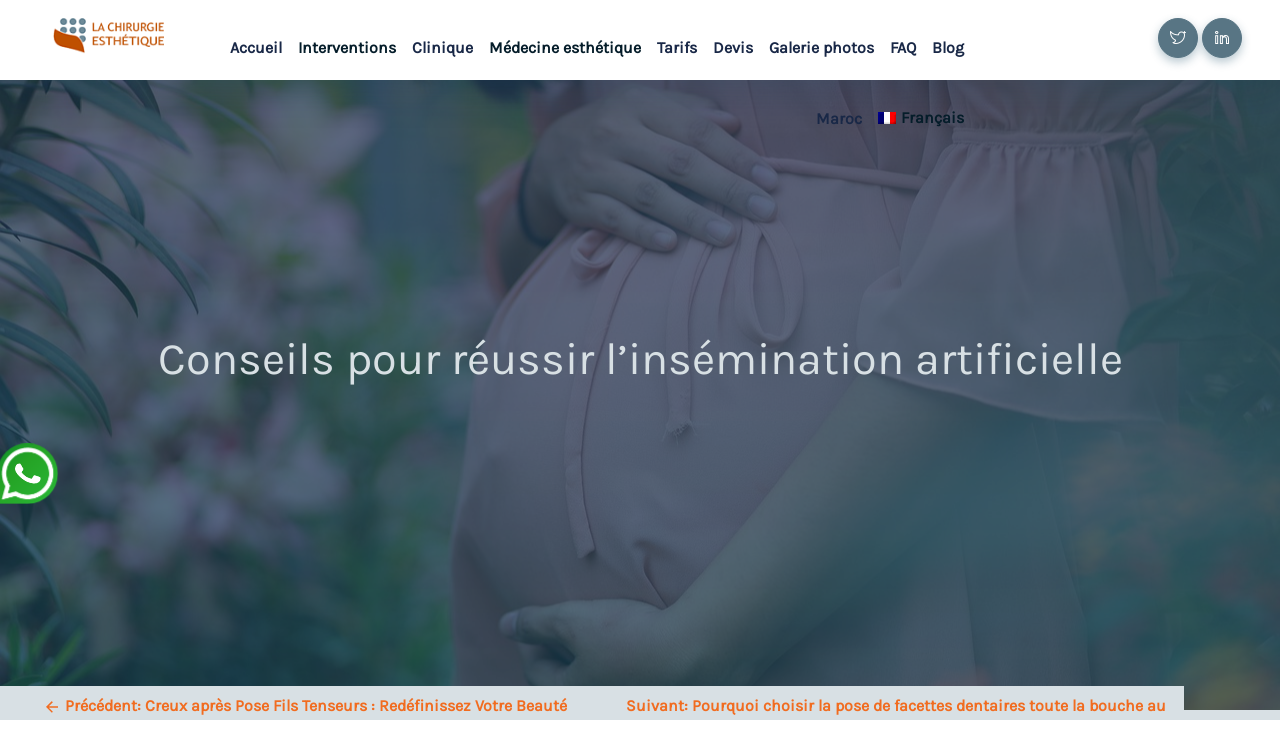

--- FILE ---
content_type: text/html; charset=UTF-8
request_url: https://www.la-chirurgie-esthetique-maroc.com/conseils-pour-reussir-linsemination-artificielle/
body_size: 21757
content:
<!doctype html>
<html lang="fr-FR">

<head>
    <meta charset="UTF-8">
    <meta name="viewport" content="width=device-width, initial-scale=1">
    <link rel="profile" href="https://gmpg.org/xfn/11">

    <meta name='robots' content='index, follow, max-image-preview:large, max-snippet:-1, max-video-preview:-1' />
<link rel="alternate" hreflang="fr" href="https://www.la-chirurgie-esthetique-maroc.com/conseils-pour-reussir-linsemination-artificielle/" />
<link rel="alternate" hreflang="x-default" href="https://www.la-chirurgie-esthetique-maroc.com/conseils-pour-reussir-linsemination-artificielle/" />

	<!-- This site is optimized with the Yoast SEO plugin v26.7 - https://yoast.com/wordpress/plugins/seo/ -->
	<title>Conseils pour réussir l&#039;insémination artificielle - Chirurgie esthetique Maroc</title>
	<link rel="canonical" href="https://www.la-chirurgie-esthetique-maroc.com/conseils-pour-reussir-linsemination-artificielle/" />
	<meta property="og:locale" content="fr_FR" />
	<meta property="og:type" content="article" />
	<meta property="og:title" content="Conseils pour réussir l&#039;insémination artificielle - Chirurgie esthetique Maroc" />
	<meta property="og:description" content="Comprendre l&#8217;Insémination Artificielle L&#8217;insémination artificielle est une technique de procréation médicalement assistée qui offre de l&#8217;espoir à de nombreux couples confrontés à des difficultés pour concevoir un enfant. Cette méthode, aussi connue sous le nom d&#8217;IA, consiste à introduire le sperme directement dans l&#8217;utérus de la femme, augmentant ainsi les chances de fécondation. Les Candidats [&hellip;]" />
	<meta property="og:url" content="https://www.la-chirurgie-esthetique-maroc.com/conseils-pour-reussir-linsemination-artificielle/" />
	<meta property="og:site_name" content="Chirurgie esthetique Maroc" />
	<meta property="article:published_time" content="2024-04-30T16:02:43+00:00" />
	<meta property="og:image" content="https://www.la-chirurgie-esthetique-maroc.com/wp-content/uploads/2024/04/conseils-pour-reussir-insemination-artificielle.jpg" />
	<meta property="og:image:width" content="1280" />
	<meta property="og:image:height" content="853" />
	<meta property="og:image:type" content="image/jpeg" />
	<meta name="author" content="chirurgie esthetique" />
	<meta name="twitter:card" content="summary_large_image" />
	<meta name="twitter:label1" content="Écrit par" />
	<meta name="twitter:data1" content="chirurgie esthetique" />
	<meta name="twitter:label2" content="Durée de lecture estimée" />
	<meta name="twitter:data2" content="8 minutes" />
	<!-- / Yoast SEO plugin. -->


<link rel="manifest" href="/pwa-manifest.json">
<link rel="apple-touch-icon" sizes="512x512" href="https://www.la-chirurgie-esthetique-maroc.com/wp-content/uploads/2022/01/cem3.png">
<link rel="apple-touch-icon-precomposed" sizes="192x192" href="https://www.la-chirurgie-esthetique-maroc.com/wp-content/uploads/2016/06/cropped-cem3.png">
<link rel='dns-prefetch' href='//cdnjs.cloudflare.com' />
<link rel='dns-prefetch' href='//unpkg.com' />
<link rel='dns-prefetch' href='//stackpath.bootstrapcdn.com' />
<link rel="alternate" type="application/rss+xml" title="Chirurgie esthetique Maroc &raquo; Flux" href="https://www.la-chirurgie-esthetique-maroc.com/feed/" />
<link rel="alternate" title="oEmbed (JSON)" type="application/json+oembed" href="https://www.la-chirurgie-esthetique-maroc.com/wp-json/oembed/1.0/embed?url=https%3A%2F%2Fwww.la-chirurgie-esthetique-maroc.com%2Fconseils-pour-reussir-linsemination-artificielle%2F" />
<link rel="alternate" title="oEmbed (XML)" type="text/xml+oembed" href="https://www.la-chirurgie-esthetique-maroc.com/wp-json/oembed/1.0/embed?url=https%3A%2F%2Fwww.la-chirurgie-esthetique-maroc.com%2Fconseils-pour-reussir-linsemination-artificielle%2F&#038;format=xml" />
<style id='wp-img-auto-sizes-contain-inline-css'>
img:is([sizes=auto i],[sizes^="auto," i]){contain-intrinsic-size:3000px 1500px}
/*# sourceURL=wp-img-auto-sizes-contain-inline-css */
</style>
<style id='wp-emoji-styles-inline-css'>

	img.wp-smiley, img.emoji {
		display: inline !important;
		border: none !important;
		box-shadow: none !important;
		height: 1em !important;
		width: 1em !important;
		margin: 0 0.07em !important;
		vertical-align: -0.1em !important;
		background: none !important;
		padding: 0 !important;
	}
/*# sourceURL=wp-emoji-styles-inline-css */
</style>
<link rel='stylesheet' id='wp-block-library-css' href='https://www.la-chirurgie-esthetique-maroc.com/wp-includes/css/dist/block-library/style.min.css?ver=6.9' media='all' />
<style id='wp-block-button-inline-css'>
.wp-block-button__link{align-content:center;box-sizing:border-box;cursor:pointer;display:inline-block;height:100%;text-align:center;word-break:break-word}.wp-block-button__link.aligncenter{text-align:center}.wp-block-button__link.alignright{text-align:right}:where(.wp-block-button__link){border-radius:9999px;box-shadow:none;padding:calc(.667em + 2px) calc(1.333em + 2px);text-decoration:none}.wp-block-button[style*=text-decoration] .wp-block-button__link{text-decoration:inherit}.wp-block-buttons>.wp-block-button.has-custom-width{max-width:none}.wp-block-buttons>.wp-block-button.has-custom-width .wp-block-button__link{width:100%}.wp-block-buttons>.wp-block-button.has-custom-font-size .wp-block-button__link{font-size:inherit}.wp-block-buttons>.wp-block-button.wp-block-button__width-25{width:calc(25% - var(--wp--style--block-gap, .5em)*.75)}.wp-block-buttons>.wp-block-button.wp-block-button__width-50{width:calc(50% - var(--wp--style--block-gap, .5em)*.5)}.wp-block-buttons>.wp-block-button.wp-block-button__width-75{width:calc(75% - var(--wp--style--block-gap, .5em)*.25)}.wp-block-buttons>.wp-block-button.wp-block-button__width-100{flex-basis:100%;width:100%}.wp-block-buttons.is-vertical>.wp-block-button.wp-block-button__width-25{width:25%}.wp-block-buttons.is-vertical>.wp-block-button.wp-block-button__width-50{width:50%}.wp-block-buttons.is-vertical>.wp-block-button.wp-block-button__width-75{width:75%}.wp-block-button.is-style-squared,.wp-block-button__link.wp-block-button.is-style-squared{border-radius:0}.wp-block-button.no-border-radius,.wp-block-button__link.no-border-radius{border-radius:0!important}:root :where(.wp-block-button .wp-block-button__link.is-style-outline),:root :where(.wp-block-button.is-style-outline>.wp-block-button__link){border:2px solid;padding:.667em 1.333em}:root :where(.wp-block-button .wp-block-button__link.is-style-outline:not(.has-text-color)),:root :where(.wp-block-button.is-style-outline>.wp-block-button__link:not(.has-text-color)){color:currentColor}:root :where(.wp-block-button .wp-block-button__link.is-style-outline:not(.has-background)),:root :where(.wp-block-button.is-style-outline>.wp-block-button__link:not(.has-background)){background-color:initial;background-image:none}
/*# sourceURL=https://www.la-chirurgie-esthetique-maroc.com/wp-includes/blocks/button/style.min.css */
</style>
<style id='wp-block-latest-posts-inline-css'>
.wp-block-latest-posts{box-sizing:border-box}.wp-block-latest-posts.alignleft{margin-right:2em}.wp-block-latest-posts.alignright{margin-left:2em}.wp-block-latest-posts.wp-block-latest-posts__list{list-style:none}.wp-block-latest-posts.wp-block-latest-posts__list li{clear:both;overflow-wrap:break-word}.wp-block-latest-posts.is-grid{display:flex;flex-wrap:wrap}.wp-block-latest-posts.is-grid li{margin:0 1.25em 1.25em 0;width:100%}@media (min-width:600px){.wp-block-latest-posts.columns-2 li{width:calc(50% - .625em)}.wp-block-latest-posts.columns-2 li:nth-child(2n){margin-right:0}.wp-block-latest-posts.columns-3 li{width:calc(33.33333% - .83333em)}.wp-block-latest-posts.columns-3 li:nth-child(3n){margin-right:0}.wp-block-latest-posts.columns-4 li{width:calc(25% - .9375em)}.wp-block-latest-posts.columns-4 li:nth-child(4n){margin-right:0}.wp-block-latest-posts.columns-5 li{width:calc(20% - 1em)}.wp-block-latest-posts.columns-5 li:nth-child(5n){margin-right:0}.wp-block-latest-posts.columns-6 li{width:calc(16.66667% - 1.04167em)}.wp-block-latest-posts.columns-6 li:nth-child(6n){margin-right:0}}:root :where(.wp-block-latest-posts.is-grid){padding:0}:root :where(.wp-block-latest-posts.wp-block-latest-posts__list){padding-left:0}.wp-block-latest-posts__post-author,.wp-block-latest-posts__post-date{display:block;font-size:.8125em}.wp-block-latest-posts__post-excerpt,.wp-block-latest-posts__post-full-content{margin-bottom:1em;margin-top:.5em}.wp-block-latest-posts__featured-image a{display:inline-block}.wp-block-latest-posts__featured-image img{height:auto;max-width:100%;width:auto}.wp-block-latest-posts__featured-image.alignleft{float:left;margin-right:1em}.wp-block-latest-posts__featured-image.alignright{float:right;margin-left:1em}.wp-block-latest-posts__featured-image.aligncenter{margin-bottom:1em;text-align:center}
/*# sourceURL=https://www.la-chirurgie-esthetique-maroc.com/wp-includes/blocks/latest-posts/style.min.css */
</style>
<style id='wp-block-buttons-inline-css'>
.wp-block-buttons{box-sizing:border-box}.wp-block-buttons.is-vertical{flex-direction:column}.wp-block-buttons.is-vertical>.wp-block-button:last-child{margin-bottom:0}.wp-block-buttons>.wp-block-button{display:inline-block;margin:0}.wp-block-buttons.is-content-justification-left{justify-content:flex-start}.wp-block-buttons.is-content-justification-left.is-vertical{align-items:flex-start}.wp-block-buttons.is-content-justification-center{justify-content:center}.wp-block-buttons.is-content-justification-center.is-vertical{align-items:center}.wp-block-buttons.is-content-justification-right{justify-content:flex-end}.wp-block-buttons.is-content-justification-right.is-vertical{align-items:flex-end}.wp-block-buttons.is-content-justification-space-between{justify-content:space-between}.wp-block-buttons.aligncenter{text-align:center}.wp-block-buttons:not(.is-content-justification-space-between,.is-content-justification-right,.is-content-justification-left,.is-content-justification-center) .wp-block-button.aligncenter{margin-left:auto;margin-right:auto;width:100%}.wp-block-buttons[style*=text-decoration] .wp-block-button,.wp-block-buttons[style*=text-decoration] .wp-block-button__link{text-decoration:inherit}.wp-block-buttons.has-custom-font-size .wp-block-button__link{font-size:inherit}.wp-block-buttons .wp-block-button__link{width:100%}.wp-block-button.aligncenter{text-align:center}
/*# sourceURL=https://www.la-chirurgie-esthetique-maroc.com/wp-includes/blocks/buttons/style.min.css */
</style>
<style id='wp-block-search-inline-css'>
.wp-block-search__button{margin-left:10px;word-break:normal}.wp-block-search__button.has-icon{line-height:0}.wp-block-search__button svg{height:1.25em;min-height:24px;min-width:24px;width:1.25em;fill:currentColor;vertical-align:text-bottom}:where(.wp-block-search__button){border:1px solid #ccc;padding:6px 10px}.wp-block-search__inside-wrapper{display:flex;flex:auto;flex-wrap:nowrap;max-width:100%}.wp-block-search__label{width:100%}.wp-block-search.wp-block-search__button-only .wp-block-search__button{box-sizing:border-box;display:flex;flex-shrink:0;justify-content:center;margin-left:0;max-width:100%}.wp-block-search.wp-block-search__button-only .wp-block-search__inside-wrapper{min-width:0!important;transition-property:width}.wp-block-search.wp-block-search__button-only .wp-block-search__input{flex-basis:100%;transition-duration:.3s}.wp-block-search.wp-block-search__button-only.wp-block-search__searchfield-hidden,.wp-block-search.wp-block-search__button-only.wp-block-search__searchfield-hidden .wp-block-search__inside-wrapper{overflow:hidden}.wp-block-search.wp-block-search__button-only.wp-block-search__searchfield-hidden .wp-block-search__input{border-left-width:0!important;border-right-width:0!important;flex-basis:0;flex-grow:0;margin:0;min-width:0!important;padding-left:0!important;padding-right:0!important;width:0!important}:where(.wp-block-search__input){appearance:none;border:1px solid #949494;flex-grow:1;font-family:inherit;font-size:inherit;font-style:inherit;font-weight:inherit;letter-spacing:inherit;line-height:inherit;margin-left:0;margin-right:0;min-width:3rem;padding:8px;text-decoration:unset!important;text-transform:inherit}:where(.wp-block-search__button-inside .wp-block-search__inside-wrapper){background-color:#fff;border:1px solid #949494;box-sizing:border-box;padding:4px}:where(.wp-block-search__button-inside .wp-block-search__inside-wrapper) .wp-block-search__input{border:none;border-radius:0;padding:0 4px}:where(.wp-block-search__button-inside .wp-block-search__inside-wrapper) .wp-block-search__input:focus{outline:none}:where(.wp-block-search__button-inside .wp-block-search__inside-wrapper) :where(.wp-block-search__button){padding:4px 8px}.wp-block-search.aligncenter .wp-block-search__inside-wrapper{margin:auto}.wp-block[data-align=right] .wp-block-search.wp-block-search__button-only .wp-block-search__inside-wrapper{float:right}
/*# sourceURL=https://www.la-chirurgie-esthetique-maroc.com/wp-includes/blocks/search/style.min.css */
</style>
<style id='global-styles-inline-css'>
:root{--wp--preset--aspect-ratio--square: 1;--wp--preset--aspect-ratio--4-3: 4/3;--wp--preset--aspect-ratio--3-4: 3/4;--wp--preset--aspect-ratio--3-2: 3/2;--wp--preset--aspect-ratio--2-3: 2/3;--wp--preset--aspect-ratio--16-9: 16/9;--wp--preset--aspect-ratio--9-16: 9/16;--wp--preset--color--black: #000000;--wp--preset--color--cyan-bluish-gray: #abb8c3;--wp--preset--color--white: #ffffff;--wp--preset--color--pale-pink: #f78da7;--wp--preset--color--vivid-red: #cf2e2e;--wp--preset--color--luminous-vivid-orange: #ff6900;--wp--preset--color--luminous-vivid-amber: #fcb900;--wp--preset--color--light-green-cyan: #7bdcb5;--wp--preset--color--vivid-green-cyan: #00d084;--wp--preset--color--pale-cyan-blue: #8ed1fc;--wp--preset--color--vivid-cyan-blue: #0693e3;--wp--preset--color--vivid-purple: #9b51e0;--wp--preset--gradient--vivid-cyan-blue-to-vivid-purple: linear-gradient(135deg,rgb(6,147,227) 0%,rgb(155,81,224) 100%);--wp--preset--gradient--light-green-cyan-to-vivid-green-cyan: linear-gradient(135deg,rgb(122,220,180) 0%,rgb(0,208,130) 100%);--wp--preset--gradient--luminous-vivid-amber-to-luminous-vivid-orange: linear-gradient(135deg,rgb(252,185,0) 0%,rgb(255,105,0) 100%);--wp--preset--gradient--luminous-vivid-orange-to-vivid-red: linear-gradient(135deg,rgb(255,105,0) 0%,rgb(207,46,46) 100%);--wp--preset--gradient--very-light-gray-to-cyan-bluish-gray: linear-gradient(135deg,rgb(238,238,238) 0%,rgb(169,184,195) 100%);--wp--preset--gradient--cool-to-warm-spectrum: linear-gradient(135deg,rgb(74,234,220) 0%,rgb(151,120,209) 20%,rgb(207,42,186) 40%,rgb(238,44,130) 60%,rgb(251,105,98) 80%,rgb(254,248,76) 100%);--wp--preset--gradient--blush-light-purple: linear-gradient(135deg,rgb(255,206,236) 0%,rgb(152,150,240) 100%);--wp--preset--gradient--blush-bordeaux: linear-gradient(135deg,rgb(254,205,165) 0%,rgb(254,45,45) 50%,rgb(107,0,62) 100%);--wp--preset--gradient--luminous-dusk: linear-gradient(135deg,rgb(255,203,112) 0%,rgb(199,81,192) 50%,rgb(65,88,208) 100%);--wp--preset--gradient--pale-ocean: linear-gradient(135deg,rgb(255,245,203) 0%,rgb(182,227,212) 50%,rgb(51,167,181) 100%);--wp--preset--gradient--electric-grass: linear-gradient(135deg,rgb(202,248,128) 0%,rgb(113,206,126) 100%);--wp--preset--gradient--midnight: linear-gradient(135deg,rgb(2,3,129) 0%,rgb(40,116,252) 100%);--wp--preset--font-size--small: 13px;--wp--preset--font-size--medium: 20px;--wp--preset--font-size--large: 36px;--wp--preset--font-size--x-large: 42px;--wp--preset--spacing--20: 0.44rem;--wp--preset--spacing--30: 0.67rem;--wp--preset--spacing--40: 1rem;--wp--preset--spacing--50: 1.5rem;--wp--preset--spacing--60: 2.25rem;--wp--preset--spacing--70: 3.38rem;--wp--preset--spacing--80: 5.06rem;--wp--preset--shadow--natural: 6px 6px 9px rgba(0, 0, 0, 0.2);--wp--preset--shadow--deep: 12px 12px 50px rgba(0, 0, 0, 0.4);--wp--preset--shadow--sharp: 6px 6px 0px rgba(0, 0, 0, 0.2);--wp--preset--shadow--outlined: 6px 6px 0px -3px rgb(255, 255, 255), 6px 6px rgb(0, 0, 0);--wp--preset--shadow--crisp: 6px 6px 0px rgb(0, 0, 0);}:where(.is-layout-flex){gap: 0.5em;}:where(.is-layout-grid){gap: 0.5em;}body .is-layout-flex{display: flex;}.is-layout-flex{flex-wrap: wrap;align-items: center;}.is-layout-flex > :is(*, div){margin: 0;}body .is-layout-grid{display: grid;}.is-layout-grid > :is(*, div){margin: 0;}:where(.wp-block-columns.is-layout-flex){gap: 2em;}:where(.wp-block-columns.is-layout-grid){gap: 2em;}:where(.wp-block-post-template.is-layout-flex){gap: 1.25em;}:where(.wp-block-post-template.is-layout-grid){gap: 1.25em;}.has-black-color{color: var(--wp--preset--color--black) !important;}.has-cyan-bluish-gray-color{color: var(--wp--preset--color--cyan-bluish-gray) !important;}.has-white-color{color: var(--wp--preset--color--white) !important;}.has-pale-pink-color{color: var(--wp--preset--color--pale-pink) !important;}.has-vivid-red-color{color: var(--wp--preset--color--vivid-red) !important;}.has-luminous-vivid-orange-color{color: var(--wp--preset--color--luminous-vivid-orange) !important;}.has-luminous-vivid-amber-color{color: var(--wp--preset--color--luminous-vivid-amber) !important;}.has-light-green-cyan-color{color: var(--wp--preset--color--light-green-cyan) !important;}.has-vivid-green-cyan-color{color: var(--wp--preset--color--vivid-green-cyan) !important;}.has-pale-cyan-blue-color{color: var(--wp--preset--color--pale-cyan-blue) !important;}.has-vivid-cyan-blue-color{color: var(--wp--preset--color--vivid-cyan-blue) !important;}.has-vivid-purple-color{color: var(--wp--preset--color--vivid-purple) !important;}.has-black-background-color{background-color: var(--wp--preset--color--black) !important;}.has-cyan-bluish-gray-background-color{background-color: var(--wp--preset--color--cyan-bluish-gray) !important;}.has-white-background-color{background-color: var(--wp--preset--color--white) !important;}.has-pale-pink-background-color{background-color: var(--wp--preset--color--pale-pink) !important;}.has-vivid-red-background-color{background-color: var(--wp--preset--color--vivid-red) !important;}.has-luminous-vivid-orange-background-color{background-color: var(--wp--preset--color--luminous-vivid-orange) !important;}.has-luminous-vivid-amber-background-color{background-color: var(--wp--preset--color--luminous-vivid-amber) !important;}.has-light-green-cyan-background-color{background-color: var(--wp--preset--color--light-green-cyan) !important;}.has-vivid-green-cyan-background-color{background-color: var(--wp--preset--color--vivid-green-cyan) !important;}.has-pale-cyan-blue-background-color{background-color: var(--wp--preset--color--pale-cyan-blue) !important;}.has-vivid-cyan-blue-background-color{background-color: var(--wp--preset--color--vivid-cyan-blue) !important;}.has-vivid-purple-background-color{background-color: var(--wp--preset--color--vivid-purple) !important;}.has-black-border-color{border-color: var(--wp--preset--color--black) !important;}.has-cyan-bluish-gray-border-color{border-color: var(--wp--preset--color--cyan-bluish-gray) !important;}.has-white-border-color{border-color: var(--wp--preset--color--white) !important;}.has-pale-pink-border-color{border-color: var(--wp--preset--color--pale-pink) !important;}.has-vivid-red-border-color{border-color: var(--wp--preset--color--vivid-red) !important;}.has-luminous-vivid-orange-border-color{border-color: var(--wp--preset--color--luminous-vivid-orange) !important;}.has-luminous-vivid-amber-border-color{border-color: var(--wp--preset--color--luminous-vivid-amber) !important;}.has-light-green-cyan-border-color{border-color: var(--wp--preset--color--light-green-cyan) !important;}.has-vivid-green-cyan-border-color{border-color: var(--wp--preset--color--vivid-green-cyan) !important;}.has-pale-cyan-blue-border-color{border-color: var(--wp--preset--color--pale-cyan-blue) !important;}.has-vivid-cyan-blue-border-color{border-color: var(--wp--preset--color--vivid-cyan-blue) !important;}.has-vivid-purple-border-color{border-color: var(--wp--preset--color--vivid-purple) !important;}.has-vivid-cyan-blue-to-vivid-purple-gradient-background{background: var(--wp--preset--gradient--vivid-cyan-blue-to-vivid-purple) !important;}.has-light-green-cyan-to-vivid-green-cyan-gradient-background{background: var(--wp--preset--gradient--light-green-cyan-to-vivid-green-cyan) !important;}.has-luminous-vivid-amber-to-luminous-vivid-orange-gradient-background{background: var(--wp--preset--gradient--luminous-vivid-amber-to-luminous-vivid-orange) !important;}.has-luminous-vivid-orange-to-vivid-red-gradient-background{background: var(--wp--preset--gradient--luminous-vivid-orange-to-vivid-red) !important;}.has-very-light-gray-to-cyan-bluish-gray-gradient-background{background: var(--wp--preset--gradient--very-light-gray-to-cyan-bluish-gray) !important;}.has-cool-to-warm-spectrum-gradient-background{background: var(--wp--preset--gradient--cool-to-warm-spectrum) !important;}.has-blush-light-purple-gradient-background{background: var(--wp--preset--gradient--blush-light-purple) !important;}.has-blush-bordeaux-gradient-background{background: var(--wp--preset--gradient--blush-bordeaux) !important;}.has-luminous-dusk-gradient-background{background: var(--wp--preset--gradient--luminous-dusk) !important;}.has-pale-ocean-gradient-background{background: var(--wp--preset--gradient--pale-ocean) !important;}.has-electric-grass-gradient-background{background: var(--wp--preset--gradient--electric-grass) !important;}.has-midnight-gradient-background{background: var(--wp--preset--gradient--midnight) !important;}.has-small-font-size{font-size: var(--wp--preset--font-size--small) !important;}.has-medium-font-size{font-size: var(--wp--preset--font-size--medium) !important;}.has-large-font-size{font-size: var(--wp--preset--font-size--large) !important;}.has-x-large-font-size{font-size: var(--wp--preset--font-size--x-large) !important;}
/*# sourceURL=global-styles-inline-css */
</style>

<style id='classic-theme-styles-inline-css'>
/*! This file is auto-generated */
.wp-block-button__link{color:#fff;background-color:#32373c;border-radius:9999px;box-shadow:none;text-decoration:none;padding:calc(.667em + 2px) calc(1.333em + 2px);font-size:1.125em}.wp-block-file__button{background:#32373c;color:#fff;text-decoration:none}
/*# sourceURL=/wp-includes/css/classic-themes.min.css */
</style>
<link rel='stylesheet' id='wpml-legacy-horizontal-list-0-css' href='https://www.la-chirurgie-esthetique-maroc.com/wp-content/plugins/sitepress-multilingual-cms/templates/language-switchers/legacy-list-horizontal/style.min.css?ver=1' media='all' />
<link rel='stylesheet' id='wpml-menu-item-0-css' href='https://www.la-chirurgie-esthetique-maroc.com/wp-content/plugins/sitepress-multilingual-cms/templates/language-switchers/menu-item/style.min.css?ver=1' media='all' />
<link rel='stylesheet' id='cms-navigation-style-base-css' href='https://www.la-chirurgie-esthetique-maroc.com/wp-content/plugins/wpml-cms-nav/res/css/cms-navigation-base.css?ver=1.5.5' media='screen' />
<link rel='stylesheet' id='cms-navigation-style-css' href='https://www.la-chirurgie-esthetique-maroc.com/wp-content/plugins/wpml-cms-nav/res/css/cms-navigation.css?ver=1.5.5' media='screen' />
<link rel='stylesheet' id='parent-style-css' href='https://www.la-chirurgie-esthetique-maroc.com/wp-content/themes/touchlink/style.css?ver=6.9' media='all' />
<link rel='stylesheet' id='swiperJs__css-css' href='https://cdnjs.cloudflare.com/ajax/libs/Swiper/7.0.9/swiper-bundle.min.css?ver=6.9' media='all' />
<link rel='stylesheet' id='magnificpopupJs__css-css' href='https://cdnjs.cloudflare.com/ajax/libs/magnific-popup.js/1.1.0/magnific-popup.min.css?ver=6.9' media='all' />
<link rel='stylesheet' id='bootstrap-css' href='https://stackpath.bootstrapcdn.com/bootstrap/4.3.1/css/bootstrap.min.css?ver=6.9' media='all' />
<link rel='stylesheet' id='aos-css' href='https://unpkg.com/aos@2.3.1/dist/aos.css?ver=6.9' media='all' />
<link rel='stylesheet' id='touchlink-style-css' href='https://www.la-chirurgie-esthetique-maroc.com/wp-content/themes/touchlink-child/style.css?ver=1.0.0' media='all' />
<link rel='stylesheet' id='tablepress-default-css' href='https://www.la-chirurgie-esthetique-maroc.com/wp-content/tablepress-combined.min.css?ver=51' media='all' />
<link rel='stylesheet' id='pwaforwp-style-css' href='https://www.la-chirurgie-esthetique-maroc.com/wp-content/plugins/pwa-for-wp/assets/css/pwaforwp-main.min.css?ver=1.7.70' media='all' />
<script id="wpml-cookie-js-extra">
var wpml_cookies = {"wp-wpml_current_language":{"value":"fr","expires":1,"path":"/"}};
var wpml_cookies = {"wp-wpml_current_language":{"value":"fr","expires":1,"path":"/"}};
//# sourceURL=wpml-cookie-js-extra
</script>
<script src="https://www.la-chirurgie-esthetique-maroc.com/wp-content/plugins/sitepress-multilingual-cms/res/js/cookies/language-cookie.js?ver=4.6.11" id="wpml-cookie-js" defer data-wp-strategy="defer"></script>
<script src="https://www.la-chirurgie-esthetique-maroc.com/wp-includes/js/jquery/jquery.min.js?ver=3.7.1" id="jquery-core-js"></script>
<script src="https://www.la-chirurgie-esthetique-maroc.com/wp-includes/js/jquery/jquery-migrate.min.js?ver=3.4.1" id="jquery-migrate-js"></script>
<script src="https://cdnjs.cloudflare.com/ajax/libs/Swiper/7.0.9/swiper-bundle.min.js?ver=6.9" id="swiperJs__js-js"></script>
<script src="https://cdnjs.cloudflare.com/ajax/libs/magnific-popup.js/1.1.0/jquery.magnific-popup.min.js?ver=6.9" id="magnificpopupJs__js-js"></script>
<script src="https://unpkg.com/aos@2.3.1/dist/aos.js?ver=6.9" id="aos-js"></script>
<link rel="https://api.w.org/" href="https://www.la-chirurgie-esthetique-maroc.com/wp-json/" /><link rel="alternate" title="JSON" type="application/json" href="https://www.la-chirurgie-esthetique-maroc.com/wp-json/wp/v2/posts/8694" /><link rel="EditURI" type="application/rsd+xml" title="RSD" href="https://www.la-chirurgie-esthetique-maroc.com/xmlrpc.php?rsd" />
<meta name="generator" content="WordPress 6.9" />
<link rel='shortlink' href='https://www.la-chirurgie-esthetique-maroc.com/?p=8694' />
<meta name="generator" content="WPML ver:4.6.11 stt:4,41,2;" />
<meta name="generator" content="Elementor 3.22.1; features: e_optimized_assets_loading, additional_custom_breakpoints; settings: css_print_method-internal, google_font-enabled, font_display-auto">
		<style type="text/css">
					.site-title,
			.site-description {
				position: absolute;
				clip: rect(1px, 1px, 1px, 1px);
				}
					</style>
		<link rel="icon" href="https://www.la-chirurgie-esthetique-maroc.com/wp-content/uploads/2016/06/cropped-cem3-32x32.png" sizes="32x32" />
<link rel="icon" href="https://www.la-chirurgie-esthetique-maroc.com/wp-content/uploads/2016/06/cropped-cem3-192x192.png" sizes="192x192" />
<meta name="msapplication-TileImage" content="https://www.la-chirurgie-esthetique-maroc.com/wp-content/uploads/2016/06/cropped-cem3-270x270.png" />
<meta name="pwaforwp" content="wordpress-plugin"/>
        <meta name="theme-color" content="#D5E0EB">
        <meta name="apple-mobile-web-app-title" content="Chirurgie esthetique Maroc">
        <meta name="application-name" content="Chirurgie esthetique Maroc">
        <meta name="apple-mobile-web-app-capable" content="yes">
        <meta name="apple-mobile-web-app-status-bar-style" content="default">
        <meta name="mobile-web-app-capable" content="yes">
        <meta name="apple-touch-fullscreen" content="yes">
<link rel="apple-touch-icon" sizes="192x192" href="https://www.la-chirurgie-esthetique-maroc.com/wp-content/uploads/2016/06/cropped-cem3.png">
<link rel="apple-touch-icon" sizes="512x512" href="https://www.la-chirurgie-esthetique-maroc.com/wp-content/uploads/2016/06/cropped-cem3.png">
		<style id="wp-custom-css">
			.otgs-development-site-front-end {
    display: none !important;
}		</style>
		</head>

<body class="wp-singular post-template-default single single-post postid-8694 single-format-standard wp-custom-logo wp-theme-touchlink wp-child-theme-touchlink-child elementor-default elementor-kit-2236">
        <div id="page" class="site">
        <a class="skip-link screen-reader-text" href="#primary">Skip to content</a>
                    <header id="masthead" class="site-header fixed-header_Desktop">
                <div class="container__header">
                    <div class="site-branding col-2">
                        <a href="https://www.la-chirurgie-esthetique-maroc.com/" class="custom-logo-link" rel="home"><img width="125" height="41" src="https://www.la-chirurgie-esthetique-maroc.com/wp-content/uploads/2022/01/cem3.png" class="custom-logo" alt="Chirurgie esthetique Maroc" decoding="async" /></a>                            <p class="site-title"><a href="https://www.la-chirurgie-esthetique-maroc.com/" rel="Accueil">Chirurgie esthetique Maroc</a></p>
                                            </div><!-- .site-branding -->

                    <nav class="navbar col-8">
                        <div class="menu-menu-container"><ul id="main_nav" class="main_nav"><li id="menu-item-117" class="menu-item menu-item-type-post_type menu-item-object-page menu-item-home menu-item-117"><a href="https://www.la-chirurgie-esthetique-maroc.com/">Accueil</a></li>
<li id="menu-item-18" class="menu-item menu-item-type-custom menu-item-object-custom menu-item-has-children menu-item-18"><a>Interventions</a>
<ul class="sub-menu">
	<li id="menu-item-43" class="menu-item menu-item-type-custom menu-item-object-custom menu-item-has-children menu-item-43"><a>Chirurgie Visage</a>
	<ul class="sub-menu">
		<li id="menu-item-24" class="menu-item menu-item-type-post_type menu-item-object-page menu-item-24"><a href="https://www.la-chirurgie-esthetique-maroc.com/lifting-visage/">Lifting Visage</a></li>
		<li id="menu-item-1390" class="menu-item menu-item-type-post_type menu-item-object-page menu-item-1390"><a href="https://www.la-chirurgie-esthetique-maroc.com/lipofilling-visage/">Lipofilling visage</a></li>
		<li id="menu-item-29" class="menu-item menu-item-type-post_type menu-item-object-page menu-item-29"><a href="https://www.la-chirurgie-esthetique-maroc.com/blepharoplastie/">Blepharoplastie</a></li>
		<li id="menu-item-33" class="menu-item menu-item-type-post_type menu-item-object-page menu-item-has-children menu-item-33"><a href="https://www.la-chirurgie-esthetique-maroc.com/rhinoplastie/">Rhinoplastie</a>
		<ul class="sub-menu">
			<li id="menu-item-1572" class="menu-item menu-item-type-post_type menu-item-object-page menu-item-1572"><a href="https://www.la-chirurgie-esthetique-maroc.com/rhinoplastie-ethnique/">Rhinoplastie ethnique</a></li>
		</ul>
</li>
		<li id="menu-item-1524" class="menu-item menu-item-type-post_type menu-item-object-page menu-item-1524"><a href="https://www.la-chirurgie-esthetique-maroc.com/septoplastie/">Septoplastie</a></li>
		<li id="menu-item-36" class="menu-item menu-item-type-post_type menu-item-object-page menu-item-36"><a href="https://www.la-chirurgie-esthetique-maroc.com/otoplastie/">Otoplastie</a></li>
		<li id="menu-item-41" class="menu-item menu-item-type-post_type menu-item-object-page menu-item-41"><a href="https://www.la-chirurgie-esthetique-maroc.com/genioplastie/">Genioplastie</a></li>
		<li id="menu-item-3739" class="menu-item menu-item-type-post_type menu-item-object-page menu-item-3739"><a href="https://www.la-chirurgie-esthetique-maroc.com/bichectomie/">Bichectomie</a></li>
	</ul>
</li>
	<li id="menu-item-44" class="menu-item menu-item-type-custom menu-item-object-custom menu-item-has-children menu-item-44"><a>Chirurgie Seins</a>
	<ul class="sub-menu">
		<li id="menu-item-47" class="menu-item menu-item-type-post_type menu-item-object-page menu-item-47"><a href="https://www.la-chirurgie-esthetique-maroc.com/augmentation-mammaire/">Augmentation mammaire</a></li>
		<li id="menu-item-52" class="menu-item menu-item-type-post_type menu-item-object-page menu-item-52"><a href="https://www.la-chirurgie-esthetique-maroc.com/lipofilling-mammaire/">Lipofilling mammaire</a></li>
		<li id="menu-item-57" class="menu-item menu-item-type-post_type menu-item-object-page menu-item-57"><a href="https://www.la-chirurgie-esthetique-maroc.com/reduction-mammaire/">Réduction mammaire</a></li>
		<li id="menu-item-61" class="menu-item menu-item-type-post_type menu-item-object-page menu-item-61"><a href="https://www.la-chirurgie-esthetique-maroc.com/lifting-seins/">Lifting seins</a></li>
		<li id="menu-item-65" class="menu-item menu-item-type-post_type menu-item-object-page menu-item-65"><a href="https://www.la-chirurgie-esthetique-maroc.com/reconstruction-mammaire/">Reconstruction mammaire</a></li>
		<li id="menu-item-1585" class="menu-item menu-item-type-post_type menu-item-object-page menu-item-1585"><a href="https://www.la-chirurgie-esthetique-maroc.com/changement-protheses-mammaires/">Changement protheses mammaires</a></li>
	</ul>
</li>
	<li id="menu-item-67" class="menu-item menu-item-type-custom menu-item-object-custom menu-item-has-children menu-item-67"><a>Chirurgie silhouette</a>
	<ul class="sub-menu">
		<li id="menu-item-70" class="menu-item menu-item-type-post_type menu-item-object-page menu-item-has-children menu-item-70"><a href="https://www.la-chirurgie-esthetique-maroc.com/liposuccion/">Liposuccion</a>
		<ul class="sub-menu">
			<li id="menu-item-3304" class="menu-item menu-item-type-post_type menu-item-object-page menu-item-3304"><a href="https://www.la-chirurgie-esthetique-maroc.com/liposuccion-vaser/">Liposuccion vaser</a></li>
		</ul>
</li>
		<li id="menu-item-74" class="menu-item menu-item-type-post_type menu-item-object-page menu-item-74"><a href="https://www.la-chirurgie-esthetique-maroc.com/abdominoplastie/">Abdominoplastie</a></li>
		<li id="menu-item-5716" class="menu-item menu-item-type-post_type menu-item-object-page menu-item-5716"><a href="https://www.la-chirurgie-esthetique-maroc.com/ombilicoplastie/">Ombilicoplastie</a></li>
		<li id="menu-item-78" class="menu-item menu-item-type-post_type menu-item-object-page menu-item-78"><a href="https://www.la-chirurgie-esthetique-maroc.com/lifting-bras/">Lifting bras</a></li>
		<li id="menu-item-3399" class="menu-item menu-item-type-post_type menu-item-object-page menu-item-3399"><a href="https://www.la-chirurgie-esthetique-maroc.com/lifting-du-dos/">Lifting du dos</a></li>
		<li id="menu-item-83" class="menu-item menu-item-type-post_type menu-item-object-page menu-item-83"><a href="https://www.la-chirurgie-esthetique-maroc.com/lifting-cuisses/">Lifting cuisses</a></li>
		<li id="menu-item-87" class="menu-item menu-item-type-post_type menu-item-object-page menu-item-87"><a href="https://www.la-chirurgie-esthetique-maroc.com/augmentation-fesses/">Augmentation fesses</a></li>
		<li id="menu-item-3265" class="menu-item menu-item-type-post_type menu-item-object-page menu-item-3265"><a href="https://www.la-chirurgie-esthetique-maroc.com/lipofilling-fesses/">Lipofilling fesses</a></li>
		<li id="menu-item-1452" class="menu-item menu-item-type-post_type menu-item-object-page menu-item-1452"><a href="https://www.la-chirurgie-esthetique-maroc.com/augmentation-mollets/">Augmentation mollets</a></li>
		<li id="menu-item-3429" class="menu-item menu-item-type-post_type menu-item-object-page menu-item-3429"><a href="https://www.la-chirurgie-esthetique-maroc.com/bbl-ou-lifting-bresilien/">BBL ou lifting brésilien</a></li>
		<li id="menu-item-3499" class="menu-item menu-item-type-post_type menu-item-object-page menu-item-3499"><a href="https://www.la-chirurgie-esthetique-maroc.com/gynecomastie/">Gynécomastie</a></li>
	</ul>
</li>
	<li id="menu-item-1371" class="menu-item menu-item-type-post_type menu-item-object-page menu-item-has-children menu-item-1371"><a href="https://www.la-chirurgie-esthetique-maroc.com/in-vitro/">In vitro</a>
	<ul class="sub-menu">
		<li id="menu-item-1571" class="menu-item menu-item-type-post_type menu-item-object-page menu-item-1571"><a href="https://www.la-chirurgie-esthetique-maroc.com/biopsie-testiculaire/">Biopsie Testiculaire</a></li>
		<li id="menu-item-1594" class="menu-item menu-item-type-post_type menu-item-object-page menu-item-1594"><a href="https://www.la-chirurgie-esthetique-maroc.com/insemination-artificielle/">Insemination artificielle</a></li>
	</ul>
</li>
	<li id="menu-item-1513" class="menu-item menu-item-type-custom menu-item-object-custom menu-item-has-children menu-item-1513"><a>Chirurgie des yeux</a>
	<ul class="sub-menu">
		<li id="menu-item-3627" class="menu-item menu-item-type-post_type menu-item-object-page menu-item-3627"><a href="https://www.la-chirurgie-esthetique-maroc.com/keratopigmentation/">Kératopigmentation</a></li>
	</ul>
</li>
	<li id="menu-item-1574" class="menu-item menu-item-type-custom menu-item-object-custom menu-item-has-children menu-item-1574"><a>Chirurgie intime</a>
	<ul class="sub-menu">
		<li id="menu-item-1573" class="menu-item menu-item-type-post_type menu-item-object-page menu-item-1573"><a href="https://www.la-chirurgie-esthetique-maroc.com/penoplastie/">Penoplastie</a></li>
		<li id="menu-item-3314" class="menu-item menu-item-type-post_type menu-item-object-page menu-item-3314"><a href="https://www.la-chirurgie-esthetique-maroc.com/vaginoplastie/">Vaginoplastie</a></li>
	</ul>
</li>
	<li id="menu-item-1951" class="menu-item menu-item-type-custom menu-item-object-custom menu-item-has-children menu-item-1951"><a href="#">Chirurgie dentaire</a>
	<ul class="sub-menu">
		<li id="menu-item-1952" class="menu-item menu-item-type-post_type menu-item-object-page menu-item-1952"><a href="https://www.la-chirurgie-esthetique-maroc.com/facette-dentaire/">Facette dentaire</a></li>
		<li id="menu-item-3103" class="menu-item menu-item-type-post_type menu-item-object-page menu-item-3103"><a href="https://www.la-chirurgie-esthetique-maroc.com/implant-dentaire-maroc/">Implant dentaire</a></li>
		<li id="menu-item-3136" class="menu-item menu-item-type-post_type menu-item-object-page menu-item-3136"><a href="https://www.la-chirurgie-esthetique-maroc.com/blanchiment-dentaire/">Blanchiment dentaire</a></li>
	</ul>
</li>
	<li id="menu-item-3126" class="menu-item menu-item-type-custom menu-item-object-custom menu-item-has-children menu-item-3126"><a href="#">Chirurgie obésité</a>
	<ul class="sub-menu">
		<li id="menu-item-3125" class="menu-item menu-item-type-post_type menu-item-object-page menu-item-3125"><a href="https://www.la-chirurgie-esthetique-maroc.com/sleeve-gastrectomie/">Sleeve gastrectomie</a></li>
		<li id="menu-item-3254" class="menu-item menu-item-type-post_type menu-item-object-page menu-item-3254"><a href="https://www.la-chirurgie-esthetique-maroc.com/bypass-gastrique/">Bypass gastrique</a></li>
		<li id="menu-item-3278" class="menu-item menu-item-type-post_type menu-item-object-page menu-item-3278"><a href="https://www.la-chirurgie-esthetique-maroc.com/anneau-gastrique/">Anneau gastrique</a></li>
	</ul>
</li>
	<li id="menu-item-8810" class="menu-item menu-item-type-post_type menu-item-object-page menu-item-has-children menu-item-8810"><a href="https://www.la-chirurgie-esthetique-maroc.com/chirurgie-orthopedique/">Chirurgie orthopédique</a>
	<ul class="sub-menu">
		<li id="menu-item-1421" class="menu-item menu-item-type-post_type menu-item-object-page menu-item-1421"><a href="https://www.la-chirurgie-esthetique-maroc.com/prothese-hanche/">Prothèse hanche</a></li>
		<li id="menu-item-8910" class="menu-item menu-item-type-post_type menu-item-object-page menu-item-8910"><a href="https://www.la-chirurgie-esthetique-maroc.com/prothese-de-genou/">Prothèse de genou</a></li>
		<li id="menu-item-8932" class="menu-item menu-item-type-post_type menu-item-object-page menu-item-8932"><a href="https://www.la-chirurgie-esthetique-maroc.com/chirurgie-epaule/">Chirurgie de l’épaule</a></li>
		<li id="menu-item-8953" class="menu-item menu-item-type-post_type menu-item-object-page menu-item-8953"><a href="https://www.la-chirurgie-esthetique-maroc.com/hallux-valgus/">Hallux valgus</a></li>
	</ul>
</li>
	<li id="menu-item-8811" class="menu-item menu-item-type-custom menu-item-object-custom menu-item-has-children menu-item-8811"><a href="#">Cardiologie et chirurgie vasculaire</a>
	<ul class="sub-menu">
		<li id="menu-item-8864" class="menu-item menu-item-type-post_type menu-item-object-page menu-item-8864"><a href="https://www.la-chirurgie-esthetique-maroc.com/pontage-aorto-coronarien/">Pontage Aorto-Coronarien</a></li>
		<li id="menu-item-8863" class="menu-item menu-item-type-post_type menu-item-object-page menu-item-8863"><a href="https://www.la-chirurgie-esthetique-maroc.com/angioplastie/">Angioplastie</a></li>
		<li id="menu-item-1436" class="menu-item menu-item-type-post_type menu-item-object-page menu-item-1436"><a href="https://www.la-chirurgie-esthetique-maroc.com/traitement-varices/">Sclérothérapie</a></li>
		<li id="menu-item-8884" class="menu-item menu-item-type-post_type menu-item-object-page menu-item-8884"><a href="https://www.la-chirurgie-esthetique-maroc.com/cardiologie-interventionnelle/">Cardiologie interventionnelle</a></li>
	</ul>
</li>
	<li id="menu-item-8812" class="menu-item menu-item-type-custom menu-item-object-custom menu-item-has-children menu-item-8812"><a href="#">Chirurgie réfractive et ophtalmologie</a>
	<ul class="sub-menu">
		<li id="menu-item-1512" class="menu-item menu-item-type-post_type menu-item-object-page menu-item-1512"><a href="https://www.la-chirurgie-esthetique-maroc.com/operation-cataracte/">Operation cataracte</a></li>
		<li id="menu-item-3520" class="menu-item menu-item-type-post_type menu-item-object-page menu-item-3520"><a href="https://www.la-chirurgie-esthetique-maroc.com/lasik/">Lasik</a></li>
	</ul>
</li>
</ul>
</li>
<li id="menu-item-91" class="menu-item menu-item-type-post_type menu-item-object-page menu-item-91"><a href="https://www.la-chirurgie-esthetique-maroc.com/cliniques/">Clinique</a></li>
<li id="menu-item-1110" class="menu-item menu-item-type-custom menu-item-object-custom menu-item-has-children menu-item-1110"><a>Médecine esthétique</a>
<ul class="sub-menu">
	<li id="menu-item-3662" class="menu-item menu-item-type-post_type menu-item-object-page menu-item-3662"><a href="https://www.la-chirurgie-esthetique-maroc.com/carboxytherapie/">Carboxythérapie</a></li>
	<li id="menu-item-1130" class="menu-item menu-item-type-post_type menu-item-object-page menu-item-1130"><a href="https://www.la-chirurgie-esthetique-maroc.com/rhinoplastie-medicale/">Rhinoplastie medicale</a></li>
	<li id="menu-item-1144" class="menu-item menu-item-type-post_type menu-item-object-page menu-item-1144"><a href="https://www.la-chirurgie-esthetique-maroc.com/acide-hyaluronique/">Acide hyaluronique</a></li>
	<li id="menu-item-1183" class="menu-item menu-item-type-post_type menu-item-object-page menu-item-1183"><a href="https://www.la-chirurgie-esthetique-maroc.com/peeling/">Peeling</a></li>
	<li id="menu-item-1195" class="menu-item menu-item-type-post_type menu-item-object-page menu-item-1195"><a href="https://www.la-chirurgie-esthetique-maroc.com/mesotherapie/">Mesotherapie</a></li>
	<li id="menu-item-1223" class="menu-item menu-item-type-post_type menu-item-object-page menu-item-1223"><a href="https://www.la-chirurgie-esthetique-maroc.com/greffe-cheveux/">Greffe cheveux</a></li>
	<li id="menu-item-1224" class="menu-item menu-item-type-post_type menu-item-object-page menu-item-1224"><a href="https://www.la-chirurgie-esthetique-maroc.com/cryolipolyse/">Cryolipolyse</a></li>
	<li id="menu-item-1261" class="menu-item menu-item-type-post_type menu-item-object-page menu-item-1261"><a href="https://www.la-chirurgie-esthetique-maroc.com/traitement-cicatrices/">Traitement cicatrices</a></li>
	<li id="menu-item-1307" class="menu-item menu-item-type-post_type menu-item-object-page menu-item-1307"><a href="https://www.la-chirurgie-esthetique-maroc.com/detatouage-laser/">Detatouage laser</a></li>
	<li id="menu-item-1308" class="menu-item menu-item-type-post_type menu-item-object-page menu-item-1308"><a href="https://www.la-chirurgie-esthetique-maroc.com/liposuccion-laser/">Liposuccion laser</a></li>
	<li id="menu-item-1407" class="menu-item menu-item-type-post_type menu-item-object-page menu-item-1407"><a href="https://www.la-chirurgie-esthetique-maroc.com/blepharoplastie-laser/">Blepharoplastie laser</a></li>
	<li id="menu-item-1681" class="menu-item menu-item-type-post_type menu-item-object-page menu-item-1681"><a href="https://www.la-chirurgie-esthetique-maroc.com/toxine-botulique/">Toxine botulique</a></li>
	<li id="menu-item-3451" class="menu-item menu-item-type-post_type menu-item-object-page menu-item-3451"><a href="https://www.la-chirurgie-esthetique-maroc.com/cellu-m6/">Cellu M6</a></li>
	<li id="menu-item-3508" class="menu-item menu-item-type-post_type menu-item-object-page menu-item-3508"><a href="https://www.la-chirurgie-esthetique-maroc.com/epilation-laser/">Épilation laser</a></li>
	<li id="menu-item-3695" class="menu-item menu-item-type-post_type menu-item-object-page menu-item-3695"><a href="https://www.la-chirurgie-esthetique-maroc.com/traitement-vergetures/">Traitement vergetures</a></li>
	<li id="menu-item-3518" class="menu-item menu-item-type-post_type menu-item-object-page menu-item-has-children menu-item-3518"><a href="https://www.la-chirurgie-esthetique-maroc.com/prp/">PRP</a>
	<ul class="sub-menu">
		<li id="menu-item-3519" class="menu-item menu-item-type-post_type menu-item-object-page menu-item-3519"><a href="https://www.la-chirurgie-esthetique-maroc.com/prp-cheveux/">PRP cheveux</a></li>
	</ul>
</li>
</ul>
</li>
<li id="menu-item-106" class="menu-item menu-item-type-post_type menu-item-object-page menu-item-106"><a href="https://www.la-chirurgie-esthetique-maroc.com/tarifs/">Tarifs</a></li>
<li id="menu-item-2090" class="menu-item menu-item-type-post_type menu-item-object-page menu-item-2090"><a href="https://www.la-chirurgie-esthetique-maroc.com/devis/">Devis</a></li>
<li id="menu-item-586" class="menu-item menu-item-type-post_type menu-item-object-page menu-item-586"><a href="https://www.la-chirurgie-esthetique-maroc.com/galerie-photos/">Galerie photos</a></li>
<li id="menu-item-601" class="menu-item menu-item-type-post_type menu-item-object-page menu-item-601"><a href="https://www.la-chirurgie-esthetique-maroc.com/foire-aux-questions/">FAQ</a></li>
<li id="menu-item-7021" class="menu-item menu-item-type-post_type menu-item-object-page current_page_parent menu-item-7021"><a href="https://www.la-chirurgie-esthetique-maroc.com/blog/">Blog</a></li>
<li id="menu-item-8595" class="menu-item menu-item-type-custom menu-item-object-custom menu-item-has-children menu-item-8595"><a href="#">Maroc</a>
<ul class="sub-menu">
	<li id="menu-item-8596" class="menu-item menu-item-type-post_type menu-item-object-page menu-item-8596"><a href="https://www.la-chirurgie-esthetique-maroc.com/chirurgie-esthetique-agadir/">Chirurgie Esthétique Agadir</a></li>
	<li id="menu-item-8597" class="menu-item menu-item-type-post_type menu-item-object-page menu-item-8597"><a href="https://www.la-chirurgie-esthetique-maroc.com/chirurgie-esthetique-marrakech/">Chirurgie esthétique Marrakech</a></li>
	<li id="menu-item-8598" class="menu-item menu-item-type-post_type menu-item-object-page menu-item-8598"><a href="https://www.la-chirurgie-esthetique-maroc.com/chirurgie-esthetique-casablanca/">Chirurgie esthétique Casablanca</a></li>
	<li id="menu-item-8620" class="menu-item menu-item-type-post_type menu-item-object-page menu-item-8620"><a href="https://www.la-chirurgie-esthetique-maroc.com/chirurgie-esthetique-tanger/">Chirurgie esthétique Tanger</a></li>
	<li id="menu-item-8639" class="menu-item menu-item-type-post_type menu-item-object-page menu-item-8639"><a href="https://www.la-chirurgie-esthetique-maroc.com/chirurgie-esthetique-rabat/">Chirurgie esthétique Rabat</a></li>
</ul>
</li>
<li id="menu-item-wpml-ls-2-fr" class="menu-item wpml-ls-slot-2 wpml-ls-item wpml-ls-item-fr wpml-ls-current-language wpml-ls-menu-item wpml-ls-first-item wpml-ls-last-item menu-item-type-wpml_ls_menu_item menu-item-object-wpml_ls_menu_item menu-item-wpml-ls-2-fr"><a href="https://www.la-chirurgie-esthetique-maroc.com/conseils-pour-reussir-linsemination-artificielle/" title="Français"><img
            class="wpml-ls-flag"
            src="https://www.la-chirurgie-esthetique-maroc.com/wp-content/plugins/sitepress-multilingual-cms/res/flags/fr.png"
            alt=""
            
            
    /><span class="wpml-ls-display">Français</span></a></li>
</ul></div>                    </nav><!-- #site-navigation -->
                    <div class="contact__top_header">
                        <div><ul>
<li><a href="#"><img decoding="async" src="https://www.la-chirurgie-esthetique-maroc.com/wp-content/uploads/2022/01/twitter.webp" alt="twitter"></a></li>
<li><a href="#"><img decoding="async" src="https://www.la-chirurgie-esthetique-maroc.com/wp-content/uploads/2022/01/linkedin.webp" alt="linkedin"></a></li>
</ul>
</div>                    </div>
                </div>
            </header><!-- #masthead -->
                
	<main id="primary" class="site-main">

		
<article id="post-8694" class="post-8694 post type-post status-publish format-standard has-post-thumbnail hentry category-non-classifiee">
    <div class="breadcrumbs_single" style="background-image:url(https://www.la-chirurgie-esthetique-maroc.com/wp-content/uploads/2024/04/conseils-pour-reussir-insemination-artificielle.jpg)">
        <h1 class="entry-title">Conseils pour réussir l&#8217;insémination artificielle</h1>                <div class="date_single_posts">
            30 avril 2024        </div>
                <div class="navigate_blog">
            
	<nav class="navigation post-navigation" aria-label="Publications">
		<h2 class="screen-reader-text">Navigation de l’article</h2>
		<div class="nav-links"><div class="nav-previous"><a href="https://www.la-chirurgie-esthetique-maroc.com/creux-apres-pose-fils-tenseurs-redefinissez-votre-beaute/" rel="prev"><svg xmlns="http://www.w3.org/2000/svg" viewBox="0 0 24 24" width="18" height="18"><path fill="none" d="M0 0h24v24H0z"/><path d="M7.828 11H20v2H7.828l5.364 5.364-1.414 1.414L4 12l7.778-7.778 1.414 1.414z" fill="rgb(241, 108, 32)"/></svg> <span class="nav-subtitle">Précédent:</span> <span class="nav-title">Creux après Pose Fils Tenseurs : Redéfinissez Votre Beauté</span></a></div><div class="nav-next"><a href="https://www.la-chirurgie-esthetique-maroc.com/pourquoi-choisir-la-pose-de-facettes-dentaires-toute-la-bouche-au-maroc/" rel="next"><span class="nav-subtitle">Suivant:</span> <span class="nav-title">Pourquoi choisir la pose de facettes dentaires toute la bouche au Maroc ?</span> <svg xmlns="http://www.w3.org/2000/svg" viewBox="0 0 24 24" width="18" height="18"><path fill="none" d="M0 0h24v24H0z"/><path d="M16.172 11l-5.364-5.364 1.414-1.414L20 12l-7.778 7.778-1.414-1.414L16.172 13H4v-2z" fill="rgb(241, 108, 32)"/></svg></a></div></div>
	</nav>        </div>
            </div>
    <div class="container pb-5">
<style>
@import url('https://fonts.googleapis.com/css?family=Poppins:400,500,600,700&display=swap');
.title-iframe {
    text-align: center;
    font-size: 31px;
    font-weight: 600;
    font-family: 'Poppins', sans-serif;
    background: -webkit-linear-gradient(right, #3fb55b, #216bad, #3fb55b, #216bad);
    -webkit-background-clip: text;
    -webkit-text-fill-color: transparent;
    padding: 20px 0px;
}
</style>
<h2 class="title-iframe">Obtenez votre Devis Gratuit</h2>
<iframe src="https://app.metocrm.com/web-forms/aac28a96-7198-4851-a5e4-1891cd9d9f37"  height="800px" width="100%"  frameborder="0" style="border-radius: 10px;"></iframe>
</div>    <div class="container">
        <div class="row">
            <div class="col-md-9 col-12">
                <div class="content__single_post">
                    <div class="thumb_single">
                        <img width="640" height="426" src="https://www.la-chirurgie-esthetique-maroc.com/wp-content/uploads/2024/04/conseils-pour-reussir-insemination-artificielle-1024x682.jpg" class="attachment-large size-large wp-post-image" alt="" decoding="async" srcset="https://www.la-chirurgie-esthetique-maroc.com/wp-content/uploads/2024/04/conseils-pour-reussir-insemination-artificielle-1024x682.jpg 1024w, https://www.la-chirurgie-esthetique-maroc.com/wp-content/uploads/2024/04/conseils-pour-reussir-insemination-artificielle-300x200.jpg 300w, https://www.la-chirurgie-esthetique-maroc.com/wp-content/uploads/2024/04/conseils-pour-reussir-insemination-artificielle-768x512.jpg 768w, https://www.la-chirurgie-esthetique-maroc.com/wp-content/uploads/2024/04/conseils-pour-reussir-insemination-artificielle.jpg 1280w" sizes="(max-width: 640px) 100vw, 640px" />                    </div>
                </div>
                <div class="top_archive_blog">
                    <h2>Comprendre l&#8217;Insémination Artificielle</h2>
<p>L&#8217;insémination artificielle est une technique de procréation médicalement assistée qui offre de l&#8217;espoir à de nombreux couples confrontés à des difficultés pour concevoir un enfant. Cette méthode, aussi connue sous le nom d&#8217;IA, consiste à introduire <strong>le sperme directement dans l&#8217;utérus</strong> de la femme, augmentant ainsi les chances de fécondation.</p>
<h3>Les Candidats Idéaux</h3>
<p>Pour augmenter la longueur du passage sur les candidats idéaux pour l&#8217;insémination artificielle, nous pouvons explorer plus en détail les critères importants à considérer pour maximiser les chances de succès de cette procédure de procréation médicalement assistée.</p>
<h3>Santé des Trompes de Fallope</h3>
<p>Les trompes de Fallope jouent un rôle essentiel dans le processus de conception. Elles sont responsables de transporter les ovules de l&#8217;ovaire vers l&#8217;utérus. Des trompes de Fallope fonctionnelles sont donc indispensables pour permettre à l&#8217;ovule fécondé de se déplacer jusqu&#8217;à l&#8217;utérus où il pourra s&#8217;implanter et se développer.</p>
<p>Des problèmes tels que des obstructions ou des lésions au niveau des trompes de Fallope peuvent entraver ce processus et réduire les chances de succès de l&#8217;insémination artificielle. Par conséquent, il est important que les femmes subissent des examens pour évaluer la santé et la fonctionnalité de leurs trompes de Fallope avant de recourir à cette technique de reproduction assistée.</p>
<h3>Réserve Ovarienne</h3>
<p>La réserve ovarienne fait référence à la quantité et à la qualité des ovules disponibles chez une femme. Une réserve ovarienne adéquate est cruciale pour garantir la production d&#8217;ovules de qualité susceptibles d&#8217;être fécondés avec succès lors de l&#8217;insémination artificielle.</p>
<p>Il existe plusieurs tests disponibles pour évaluer la réserve ovarienne d&#8217;une femme, notamment les dosages sanguins de certaines hormones comme l&#8217;hormone antimüllérienne (AMH) et l&#8217;hormone folliculostimulante (FSH), ainsi que l&#8217;échographie ovarienne pour évaluer le nombre et la taille des follicules.</p>
<h3>Qualité du Sperme</h3>
<p>Outre la santé reproductive de la femme, la qualité du sperme joue également un rôle crucial dans le succès de l&#8217;insémination artificielle. Un sperme de qualité est caractérisé par une concentration adéquate de spermatozoïdes mobiles et une morphologie normale.</p>
<p>Les hommes candidats à l&#8217;insémination artificielle doivent donc subir un examen de fertilité complet pour évaluer la santé de leur sperme. Cela implique généralement l&#8217;analyse de différents paramètres tels que la concentration, la motilité et la morphologie des spermatozoïdes, ainsi que la recherche de toute anomalie qui pourrait affecter la fertilité masculine.</p>
<p>En résumé, pour maximiser les chances de succès de l&#8217;insémination artificielle, il est crucial que les couples candidats présentent des trompes de Fallope fonctionnelles, une bonne réserve ovarienne chez la femme et un sperme de qualité chez l&#8217;homme. Des évaluations médicales approfondies sont nécessaires pour identifier les candidats idéaux et garantir les meilleures perspectives de réussite de cette technique de procréation médicalement assistée.</p>
<h2>Préparation Avant l&#8217;Insémination Artificielle</h2>
<div class="w-full text-token-text-primary" dir="auto" data-testid="conversation-turn-6" data-scroll-anchor="false">
<div class="px-4 py-2 justify-center text-base md:gap-6 m-auto">
<div class="flex flex-1 text-base mx-auto gap-3 juice:gap-4 juice:md:gap-6 md:px-5 lg:px-1 xl:px-5 md:max-w-3xl lg:max-w-[40rem] xl:max-w-[48rem]">
<div class="relative flex w-full min-w-0 flex-col">
<div class="flex-col gap-1 md:gap-3">
<div class="flex flex-grow flex-col max-w-full">
<div class="min-h-[20px] text-message flex flex-col items-start gap-3 whitespace-pre-wrap break-words [.text-message+&amp;]:mt-5 overflow-x-auto" dir="auto" data-message-author-role="user" data-message-id="aaa20e30-bef4-47a2-b03b-a3871f6c5bc0">
<div class="">Avant de procéder à l&#8217;insémination artificielle, il est important de se préparer adéquatement. Cela implique souvent la stimulation ovarienne chez la femme pour favoriser le développement de plusieurs follicules. Pendant ce temps, les hommes peuvent être invités à fournir un échantillon de sperme frais pour le processus.</div>
</div>
</div>
</div>
</div>
</div>
</div>
</div>
<div class="w-full text-token-text-primary sm:AIPRM__conversation__response" dir="auto" data-testid="conversation-turn-7" data-scroll-anchor="true">
<div class="px-4 py-2 justify-center text-base md:gap-6 m-auto">
<div class="flex flex-1 text-base mx-auto gap-3 juice:gap-4 juice:md:gap-6 md:px-5 lg:px-1 xl:px-5 md:max-w-3xl lg:max-w-[40rem] xl:max-w-[48rem]">
<div class="relative flex w-full min-w-0 flex-col agent-turn">
<div class="flex-col gap-1 md:gap-3">
<div class="flex flex-grow flex-col max-w-full">
<div class="min-h-[20px] text-message flex flex-col items-start gap-3 whitespace-pre-wrap break-words [.text-message+&amp;]:mt-5 overflow-x-auto" dir="auto" data-message-author-role="assistant" data-message-id="b53e9ff7-cd30-40c5-b680-3f7a4b140ba2">
<div class="markdown prose w-full break-words dark:prose-invert light AIPRM__conversation__response">
<h3>Évaluation Médicale Initiale</h3>
<p>Avant de débuter le processus d&#8217;insémination artificielle, les couples candidats doivent subir une évaluation médicale approfondie. Cela peut inclure des examens physiques, des analyses de sang et des échographies pour évaluer la santé reproductive de la femme et de l&#8217;homme. Cette évaluation permettra d&#8217;identifier toute condition médicale sous-jacente qui pourrait affecter le succès de la procédure et de mettre en place un plan de traitement personnalisé en conséquence.</p>
<h3>Stimulation Ovarienne</h3>
<p>La stimulation ovarienne est une étape cruciale de la préparation <a href="https://www.la-chirurgie-esthetique-maroc.com/insemination-artificielle/">avant l&#8217;insémination artificielle</a>. Cette procédure vise à stimuler les ovaires de la femme pour favoriser le développement de plusieurs follicules contenant des ovules matures. La stimulation ovarienne est généralement réalisée à l&#8217;aide de médicaments tels que les hormones folliculostimulantes (FSH) et les agonistes de la GnRH, administrés par voie injectable ou sous forme de médicaments oraux.</p>
<p>La surveillance étroite de la réponse ovarienne est essentielle pendant cette phase pour ajuster les doses de médicaments si nécessaire et prévenir toute complication, telle qu&#8217;une hyperstimulation ovarienne. Des échographies régulières et des dosages sanguins d&#8217;hormones permettent de suivre de près le développement des follicules et d&#8217;identifier le moment optimal pour déclencher l&#8217;ovulation.</p>
<h3>Prélèvement de Sperme</h3>
<p>Pendant que la femme subit la stimulation ovarienne, les hommes sont invités à fournir un échantillon de sperme frais pour le processus d&#8217;insémination. Le sperme est recueilli par masturbation dans un environnement privé au sein de la clinique de fertilité. Il est ensuite analysé en laboratoire pour évaluer la concentration, la motilité et la morphologie des spermatozoïdes. Si nécessaire, le sperme peut être lavé et préparé pour augmenter la concentration de spermatozoïdes mobiles avant l&#8217;insémination.</p>
<h3>Préparation Psychologique</h3>
<p>En plus des aspects médicaux et physiologiques, la préparation avant l&#8217;insémination artificielle inclut également une préparation psychologique pour les couples. Le processus de fertilité peut être émotionnellement éprouvant, et il est important que les couples reçoivent un soutien adéquat pour faire face au stress, à l&#8217;anxiété et aux attentes associés à la procédure. Des séances de counseling ou de soutien peuvent être recommandées pour aider les couples à traverser ce parcours avec confiance et résilience.</p>
</div>
</div>
</div>
</div>
</div>
</div>
</div>
</div>
<h3>Le Suivi Médical</h3>
<p>Un suivi médical étroit est essentiel tout au long du processus d&#8217;insémination artificielle. Les médecins surveilleront de près <strong>le développement des follicules chez la femme</strong> et <strong>la qualité du sperme chez l&#8217;homme</strong> pour déterminer le moment optimal pour procéder à l&#8217;insémination.</p>
<h2>Le Processus d&#8217;Insémination Artificielle</h2>
<p>Avant d&#8217;être utilisé pour l&#8217;insémination, le sperme est soumis à un processus de préparation en laboratoire. Cette étape vise à améliorer la qualité et la concentration des spermatozoïdes mobiles pour augmenter les chances de fécondation. Le sperme est d&#8217;abord recueilli et analysé pour évaluer sa qualité, sa concentration et sa motilité.</p>
<p>Ensuite, le sperme est lavé pour éliminer les substances indésirables telles que les cellules sanguines et les sécrétions prostatiques. Ce processus de lavage permet également de concentrer les spermatozoïdes mobiles dans un volume réduit de liquide de culture, ce qui facilite leur introduction dans l&#8217;utérus de la femme lors de l&#8217;insémination.</p>
<h3>Introduction du Sperme dans l&#8217;Utérus</h3>
<p>Une fois le sperme préparé en laboratoire, il est prêt à être introduit dans l&#8217;utérus de la femme. Cette étape est généralement réalisée dans le cabinet du médecin et ne nécessite pas d&#8217;anesthésie. Un cathéter fin est inséré dans le col de l&#8217;utérus de la femme, et le sperme est délicatement déposé dans la cavité utérine à l&#8217;aide d&#8217;une seringue spéciale.</p>
<p>Il est essentiel que cette procédure soit effectuée avec précision et délicatesse pour garantir le dépôt du sperme dans la région optimale de l&#8217;utérus où il sera en mesure de rencontrer un ovule mature et de le féconder. Une fois le sperme déposé, le cathéter est retiré et la femme peut reprendre ses activités normales.</p>
<h3>Techniques Complémentaires</h3>
<p>En plus de la méthode standard d&#8217;insémination décrite ci-dessus, il existe également d&#8217;autres techniques et options disponibles pour maximiser les chances de succès de l&#8217;insémination artificielle. Par exemple, dans certains cas, une injection intracytoplasmique de spermatozoïde (ICSI) peut être utilisée pour introduire un spermatozoïde directement dans un ovule en laboratoire, ce qui peut être bénéfique dans les cas de faible concentration de spermatozoïdes ou de mauvaise motilité.</p>
<p>De plus, certaines cliniques proposent des traitements complémentaires tels que l&#8217;acupuncture ou la thérapie nutritionnelle pour aider à optimiser la santé reproductive et augmenter les chances de succès de l&#8217;insémination artificielle.</p>
<h3>Suivi et Attente des Résultats</h3>
<p>Après la procédure d&#8217;insémination, il est important pour la femme de se reposer et de minimiser toute activité physique intense pendant quelques jours. Un suivi médical régulier est nécessaire pour surveiller l&#8217;évolution de la grossesse et vérifier si la procédure a été réussie. Des tests de grossesse seront effectués environ deux semaines après l&#8217;insémination pour déterminer si la conception a eu lieu.</p>
<h3>Après l&#8217;Insémination</h3>
<p>Après l&#8217;insémination, il est important pour la femme de se reposer et d&#8217;éviter tout effort physique excessif. Certaines cliniques peuvent recommander <strong>la prise de médicaments pour soutenir la phase initiale de la grossesse</strong>. Un suivi médical régulier est également nécessaire pour surveiller l&#8217;évolution de la grossesse.</p>
<h2>Les Facteurs de Réussite</h2>
<p>Plusieurs facteurs peuvent influencer le succès de l&#8217;insémination artificielle. <strong>L&#8217;âge de la femme</strong> et <strong>la qualité du sperme</strong> sont parmi les plus importants. De plus, le nombre de tentatives précédentes d&#8217;insémination peut également jouer un rôle.</p>
<p>L&#8217;insémination artificielle offre une lueur d&#8217;espoir pour les couples luttant contre l&#8217;infertilité. En comprenant le processus, en se préparant adéquatement et en suivant les recommandations médicales, les couples peuvent maximiser leurs chances de succès dans ce voyage vers la parentalité.</p>
                </div>
            </div>
            <div class="col-md-3 col-12">
                
<aside id="secondary" class="widget-area">
	<section id="block-3" class="widget widget_block widget_search"><form role="search" method="get" action="https://www.la-chirurgie-esthetique-maroc.com/" class="wp-block-search__button-inside wp-block-search__icon-button aligncenter wp-block-search"    ><label class="wp-block-search__label screen-reader-text" for="wp-block-search__input-1" >Rechercher</label><div class="wp-block-search__inside-wrapper" ><input class="wp-block-search__input" id="wp-block-search__input-1" placeholder="" value="" type="search" name="s" required /><button aria-label="Rechercher" class="wp-block-search__button has-icon wp-element-button" type="submit" ><svg class="search-icon" viewBox="0 0 24 24" width="24" height="24">
					<path d="M13 5c-3.3 0-6 2.7-6 6 0 1.4.5 2.7 1.3 3.7l-3.8 3.8 1.1 1.1 3.8-3.8c1 .8 2.3 1.3 3.7 1.3 3.3 0 6-2.7 6-6S16.3 5 13 5zm0 10.5c-2.5 0-4.5-2-4.5-4.5s2-4.5 4.5-4.5 4.5 2 4.5 4.5-2 4.5-4.5 4.5z"></path>
				</svg></button></div></form></section><section id="block-4" class="widget widget_block">
<div class="wp-block-buttons is-layout-flex wp-block-buttons-is-layout-flex">
<div class="wp-block-button has-custom-width wp-block-button__width-100 is-style-fill"><a class="wp-block-button__link has-white-color has-luminous-vivid-orange-to-vivid-red-gradient-background has-text-color has-background" href="https://www.la-chirurgie-esthetique-maroc.com/devis/">Devis Gratuit</a></div>
</div>
</section><section id="block-2" class="widget widget_block widget_recent_entries"><ul class="wp-block-latest-posts__list aligncenter wp-block-latest-posts"><li><div class="wp-block-latest-posts__featured-image aligncenter"><a href="https://www.la-chirurgie-esthetique-maroc.com/comment-masser-la-poitrine-apres-une-augmentation-mammaire/" aria-label="Comment masser la poitrine après une augmentation mammaire ?"><img fetchpriority="high" decoding="async" width="300" height="202" src="https://www.la-chirurgie-esthetique-maroc.com/wp-content/uploads/2022/12/masser-la-poitrine-apres-une-augmentation-mammaire-300x202.jpg" class="attachment-medium size-medium wp-post-image" alt="" style="" srcset="https://www.la-chirurgie-esthetique-maroc.com/wp-content/uploads/2022/12/masser-la-poitrine-apres-une-augmentation-mammaire-300x202.jpg 300w, https://www.la-chirurgie-esthetique-maroc.com/wp-content/uploads/2022/12/masser-la-poitrine-apres-une-augmentation-mammaire-768x516.jpg 768w, https://www.la-chirurgie-esthetique-maroc.com/wp-content/uploads/2022/12/masser-la-poitrine-apres-une-augmentation-mammaire.jpg 960w" sizes="(max-width: 300px) 100vw, 300px" /></a></div><a class="wp-block-latest-posts__post-title" href="https://www.la-chirurgie-esthetique-maroc.com/comment-masser-la-poitrine-apres-une-augmentation-mammaire/">Comment masser la poitrine après une augmentation mammaire ?</a></li>
<li><div class="wp-block-latest-posts__featured-image aligncenter"><a href="https://www.la-chirurgie-esthetique-maroc.com/ventre-fripe-apres-grossesse-traitement-du-relachement-cutane-abdominal/" aria-label="Ventre fripé après grossesse : Traitement du relâchement cutané abdominal"><img decoding="async" width="300" height="186" src="https://www.la-chirurgie-esthetique-maroc.com/wp-content/uploads/2024/11/Ventre-fripe-apres-grossesse-Traitement-du-relachement-cutane-abdominal-300x186.jpg" class="attachment-medium size-medium wp-post-image" alt="" style="" srcset="https://www.la-chirurgie-esthetique-maroc.com/wp-content/uploads/2024/11/Ventre-fripe-apres-grossesse-Traitement-du-relachement-cutane-abdominal-300x186.jpg 300w, https://www.la-chirurgie-esthetique-maroc.com/wp-content/uploads/2024/11/Ventre-fripe-apres-grossesse-Traitement-du-relachement-cutane-abdominal-768x477.jpg 768w, https://www.la-chirurgie-esthetique-maroc.com/wp-content/uploads/2024/11/Ventre-fripe-apres-grossesse-Traitement-du-relachement-cutane-abdominal.jpg 888w" sizes="(max-width: 300px) 100vw, 300px" /></a></div><a class="wp-block-latest-posts__post-title" href="https://www.la-chirurgie-esthetique-maroc.com/ventre-fripe-apres-grossesse-traitement-du-relachement-cutane-abdominal/">Ventre fripé après grossesse : Traitement du relâchement cutané abdominal</a></li>
<li><div class="wp-block-latest-posts__featured-image aligncenter"><a href="https://www.la-chirurgie-esthetique-maroc.com/operation-dallongement-des-jambes/" aria-label="Obtenez des jambes plus longues avec l&#8217;opération d&#8217;allongement des jambes"><img decoding="async" width="300" height="200" src="https://www.la-chirurgie-esthetique-maroc.com/wp-content/uploads/2024/11/operation-dallongement-des-jambes-300x200.jpg" class="attachment-medium size-medium wp-post-image" alt="" style="" srcset="https://www.la-chirurgie-esthetique-maroc.com/wp-content/uploads/2024/11/operation-dallongement-des-jambes-300x200.jpg 300w, https://www.la-chirurgie-esthetique-maroc.com/wp-content/uploads/2024/11/operation-dallongement-des-jambes.jpg 550w" sizes="(max-width: 300px) 100vw, 300px" /></a></div><a class="wp-block-latest-posts__post-title" href="https://www.la-chirurgie-esthetique-maroc.com/operation-dallongement-des-jambes/">Obtenez des jambes plus longues avec l&#8217;opération d&#8217;allongement des jambes</a></li>
<li><div class="wp-block-latest-posts__featured-image aligncenter"><a href="https://www.la-chirurgie-esthetique-maroc.com/nombril-dur-apres-coelioscopie-comprendre-et-traiter-ce-symptome-post-operatoire/" aria-label="Nombril dur après cœlioscopie : Comprendre et traiter ce symptôme post-opératoire"><img loading="lazy" decoding="async" width="300" height="144" src="https://www.la-chirurgie-esthetique-maroc.com/wp-content/uploads/2024/10/Nombril-dur-apres-coelioscopie-300x144.webp" class="attachment-medium size-medium wp-post-image" alt="" style="" srcset="https://www.la-chirurgie-esthetique-maroc.com/wp-content/uploads/2024/10/Nombril-dur-apres-coelioscopie-300x144.webp 300w, https://www.la-chirurgie-esthetique-maroc.com/wp-content/uploads/2024/10/Nombril-dur-apres-coelioscopie-768x369.webp 768w, https://www.la-chirurgie-esthetique-maroc.com/wp-content/uploads/2024/10/Nombril-dur-apres-coelioscopie.webp 1000w" sizes="(max-width: 300px) 100vw, 300px" /></a></div><a class="wp-block-latest-posts__post-title" href="https://www.la-chirurgie-esthetique-maroc.com/nombril-dur-apres-coelioscopie-comprendre-et-traiter-ce-symptome-post-operatoire/">Nombril dur après cœlioscopie : Comprendre et traiter ce symptôme post-opératoire</a></li>
<li><div class="wp-block-latest-posts__featured-image aligncenter"><a href="https://www.la-chirurgie-esthetique-maroc.com/convalescence-apres-une-prothese-du-genou/" aria-label="La Convalescence après une Prothèse du Genou : Ce que Vous Devez Savoir"><img loading="lazy" decoding="async" width="300" height="188" src="https://www.la-chirurgie-esthetique-maroc.com/wp-content/uploads/2024/10/Convalescence-apres-une-Prothese-du-Genou-300x188.jpg" class="attachment-medium size-medium wp-post-image" alt="" style="" srcset="https://www.la-chirurgie-esthetique-maroc.com/wp-content/uploads/2024/10/Convalescence-apres-une-Prothese-du-Genou-300x188.jpg 300w, https://www.la-chirurgie-esthetique-maroc.com/wp-content/uploads/2024/10/Convalescence-apres-une-Prothese-du-Genou-1024x640.jpg 1024w, https://www.la-chirurgie-esthetique-maroc.com/wp-content/uploads/2024/10/Convalescence-apres-une-Prothese-du-Genou-768x480.jpg 768w, https://www.la-chirurgie-esthetique-maroc.com/wp-content/uploads/2024/10/Convalescence-apres-une-Prothese-du-Genou.jpg 1080w" sizes="(max-width: 300px) 100vw, 300px" /></a></div><a class="wp-block-latest-posts__post-title" href="https://www.la-chirurgie-esthetique-maroc.com/convalescence-apres-une-prothese-du-genou/">La Convalescence après une Prothèse du Genou : Ce que Vous Devez Savoir</a></li>
<li><div class="wp-block-latest-posts__featured-image aligncenter"><a href="https://www.la-chirurgie-esthetique-maroc.com/papule-fibreuse-du-nez-traitements-naturels-et-chirurgicaux-efficaces/" aria-label="Papule Fibreuse du Nez : Traitements Naturels et Chirurgicaux Efficaces"><img loading="lazy" decoding="async" width="300" height="199" src="https://www.la-chirurgie-esthetique-maroc.com/wp-content/uploads/2024/10/papules-fibreuses-du-nez-300x199.jpg" class="attachment-medium size-medium wp-post-image" alt="" style="" srcset="https://www.la-chirurgie-esthetique-maroc.com/wp-content/uploads/2024/10/papules-fibreuses-du-nez-300x199.jpg 300w, https://www.la-chirurgie-esthetique-maroc.com/wp-content/uploads/2024/10/papules-fibreuses-du-nez-1024x681.jpg 1024w, https://www.la-chirurgie-esthetique-maroc.com/wp-content/uploads/2024/10/papules-fibreuses-du-nez-768x511.jpg 768w, https://www.la-chirurgie-esthetique-maroc.com/wp-content/uploads/2024/10/papules-fibreuses-du-nez.jpg 1280w" sizes="(max-width: 300px) 100vw, 300px" /></a></div><a class="wp-block-latest-posts__post-title" href="https://www.la-chirurgie-esthetique-maroc.com/papule-fibreuse-du-nez-traitements-naturels-et-chirurgicaux-efficaces/">Papule Fibreuse du Nez : Traitements Naturels et Chirurgicaux Efficaces</a></li>
<li><div class="wp-block-latest-posts__featured-image aligncenter"><a href="https://www.la-chirurgie-esthetique-maroc.com/quelle-difference-y-a-t-il-entre-la-fiv-et-licsi/" aria-label="Quelle différence y a-t-il entre la FIV et l’ICSI ?"><img loading="lazy" decoding="async" width="199" height="300" src="https://www.la-chirurgie-esthetique-maroc.com/wp-content/uploads/2024/09/FIV-vs-ICSI-199x300.jpg" class="attachment-medium size-medium wp-post-image" alt="" style="" srcset="https://www.la-chirurgie-esthetique-maroc.com/wp-content/uploads/2024/09/FIV-vs-ICSI-199x300.jpg 199w, https://www.la-chirurgie-esthetique-maroc.com/wp-content/uploads/2024/09/FIV-vs-ICSI-680x1024.jpg 680w, https://www.la-chirurgie-esthetique-maroc.com/wp-content/uploads/2024/09/FIV-vs-ICSI-768x1157.jpg 768w, https://www.la-chirurgie-esthetique-maroc.com/wp-content/uploads/2024/09/FIV-vs-ICSI.jpg 850w" sizes="(max-width: 199px) 100vw, 199px" /></a></div><a class="wp-block-latest-posts__post-title" href="https://www.la-chirurgie-esthetique-maroc.com/quelle-difference-y-a-t-il-entre-la-fiv-et-licsi/">Quelle différence y a-t-il entre la FIV et l’ICSI ?</a></li>
</ul></section></aside><!-- #secondary -->
            </div>
        </div>
    </div>
</article><!-- #post-8694 -->
	</main><!-- #main -->


<footer id="colophon" class="site-footer">
    <div class="site-info">
        <div class="contact__top_header">
            <div><ul>
<li><a href="#"><img decoding="async" src="https://www.la-chirurgie-esthetique-maroc.com/wp-content/uploads/2022/01/twitter.webp" alt="twitter"></a></li>
<li><a href="#"><img decoding="async" src="https://www.la-chirurgie-esthetique-maroc.com/wp-content/uploads/2022/01/linkedin.webp" alt="linkedin"></a></li>
</ul>
</div>        </div>
        <a href="https://wordpress.org/">
                     </a>
        <span class="sep">Copyright © 2025</span>
            </div><!-- .site-info -->
</footer><!-- #colophon -->
</div><!-- #page -->

<script type="speculationrules">
{"prefetch":[{"source":"document","where":{"and":[{"href_matches":"/*"},{"not":{"href_matches":["/wp-*.php","/wp-admin/*","/wp-content/uploads/*","/wp-content/*","/wp-content/plugins/*","/wp-content/themes/touchlink-child/*","/wp-content/themes/touchlink/*","/*\\?(.+)"]}},{"not":{"selector_matches":"a[rel~=\"nofollow\"]"}},{"not":{"selector_matches":".no-prefetch, .no-prefetch a"}}]},"eagerness":"conservative"}]}
</script>
<script src="https://www.la-chirurgie-esthetique-maroc.com/wp-content/themes/touchlink-child/js/script.js" id="costum_js-js"></script>
<script src="https://www.la-chirurgie-esthetique-maroc.com/wp-content/themes/touchlink/js/navigation.js?ver=1.0.0" id="touchlink-navigation-js"></script>
<script id="pwaforwp-js-js-extra">
var pwaforwp_js_obj = {"ajax_url":"https://www.la-chirurgie-esthetique-maroc.com/wp-admin/admin-ajax.php","pwa_ms_prefix":"","pwa_home_url":"https://www.la-chirurgie-esthetique-maroc.com/","loader_desktop":"0","loader_mobile":"0","loader_admin":"0","user_admin":"","loader_only_pwa":"0","reset_cookies":"0","force_rememberme":"0"};
//# sourceURL=pwaforwp-js-js-extra
</script>
<script src="https://www.la-chirurgie-esthetique-maroc.com/wp-content/plugins/pwa-for-wp/assets/js/pwaforwp.min.js?ver=1.7.70" id="pwaforwp-js-js"></script>
<script src="https://www.la-chirurgie-esthetique-maroc.com/wp-content/plugins/pwa-for-wp/assets/js/pwaforwp-video.js?ver=1.7.70" id="pwaforwp-video-js-js"></script>
<script id="pwaforwp-download-js-js-extra">
var pwaforwp_download_js_obj = {"force_rememberme":"0"};
//# sourceURL=pwaforwp-download-js-js-extra
</script>
<script src="https://www.la-chirurgie-esthetique-maroc.com/wp-content/plugins/pwa-for-wp/assets/js/pwaforwp-download.js?ver=1.7.70" id="pwaforwp-download-js-js"></script>
<script src="https://www.la-chirurgie-esthetique-maroc.com/pwa-register-sw.js?ver=1.7.70" id="pwa-main-script-js"></script>
<script id="wp-emoji-settings" type="application/json">
{"baseUrl":"https://s.w.org/images/core/emoji/17.0.2/72x72/","ext":".png","svgUrl":"https://s.w.org/images/core/emoji/17.0.2/svg/","svgExt":".svg","source":{"concatemoji":"https://www.la-chirurgie-esthetique-maroc.com/wp-includes/js/wp-emoji-release.min.js?ver=6.9"}}
</script>
<script type="module">
/*! This file is auto-generated */
const a=JSON.parse(document.getElementById("wp-emoji-settings").textContent),o=(window._wpemojiSettings=a,"wpEmojiSettingsSupports"),s=["flag","emoji"];function i(e){try{var t={supportTests:e,timestamp:(new Date).valueOf()};sessionStorage.setItem(o,JSON.stringify(t))}catch(e){}}function c(e,t,n){e.clearRect(0,0,e.canvas.width,e.canvas.height),e.fillText(t,0,0);t=new Uint32Array(e.getImageData(0,0,e.canvas.width,e.canvas.height).data);e.clearRect(0,0,e.canvas.width,e.canvas.height),e.fillText(n,0,0);const a=new Uint32Array(e.getImageData(0,0,e.canvas.width,e.canvas.height).data);return t.every((e,t)=>e===a[t])}function p(e,t){e.clearRect(0,0,e.canvas.width,e.canvas.height),e.fillText(t,0,0);var n=e.getImageData(16,16,1,1);for(let e=0;e<n.data.length;e++)if(0!==n.data[e])return!1;return!0}function u(e,t,n,a){switch(t){case"flag":return n(e,"\ud83c\udff3\ufe0f\u200d\u26a7\ufe0f","\ud83c\udff3\ufe0f\u200b\u26a7\ufe0f")?!1:!n(e,"\ud83c\udde8\ud83c\uddf6","\ud83c\udde8\u200b\ud83c\uddf6")&&!n(e,"\ud83c\udff4\udb40\udc67\udb40\udc62\udb40\udc65\udb40\udc6e\udb40\udc67\udb40\udc7f","\ud83c\udff4\u200b\udb40\udc67\u200b\udb40\udc62\u200b\udb40\udc65\u200b\udb40\udc6e\u200b\udb40\udc67\u200b\udb40\udc7f");case"emoji":return!a(e,"\ud83e\u1fac8")}return!1}function f(e,t,n,a){let r;const o=(r="undefined"!=typeof WorkerGlobalScope&&self instanceof WorkerGlobalScope?new OffscreenCanvas(300,150):document.createElement("canvas")).getContext("2d",{willReadFrequently:!0}),s=(o.textBaseline="top",o.font="600 32px Arial",{});return e.forEach(e=>{s[e]=t(o,e,n,a)}),s}function r(e){var t=document.createElement("script");t.src=e,t.defer=!0,document.head.appendChild(t)}a.supports={everything:!0,everythingExceptFlag:!0},new Promise(t=>{let n=function(){try{var e=JSON.parse(sessionStorage.getItem(o));if("object"==typeof e&&"number"==typeof e.timestamp&&(new Date).valueOf()<e.timestamp+604800&&"object"==typeof e.supportTests)return e.supportTests}catch(e){}return null}();if(!n){if("undefined"!=typeof Worker&&"undefined"!=typeof OffscreenCanvas&&"undefined"!=typeof URL&&URL.createObjectURL&&"undefined"!=typeof Blob)try{var e="postMessage("+f.toString()+"("+[JSON.stringify(s),u.toString(),c.toString(),p.toString()].join(",")+"));",a=new Blob([e],{type:"text/javascript"});const r=new Worker(URL.createObjectURL(a),{name:"wpTestEmojiSupports"});return void(r.onmessage=e=>{i(n=e.data),r.terminate(),t(n)})}catch(e){}i(n=f(s,u,c,p))}t(n)}).then(e=>{for(const n in e)a.supports[n]=e[n],a.supports.everything=a.supports.everything&&a.supports[n],"flag"!==n&&(a.supports.everythingExceptFlag=a.supports.everythingExceptFlag&&a.supports[n]);var t;a.supports.everythingExceptFlag=a.supports.everythingExceptFlag&&!a.supports.flag,a.supports.everything||((t=a.source||{}).concatemoji?r(t.concatemoji):t.wpemoji&&t.twemoji&&(r(t.twemoji),r(t.wpemoji)))});
//# sourceURL=https://www.la-chirurgie-esthetique-maroc.com/wp-includes/js/wp-emoji-loader.min.js
</script>
		<a target="_blank"
		href="https://api.whatsapp.com/send?phone=+33635235712&amp;&amp;text=Bonjour,%20Je%20souhaiterais%20conna%C3%AEtre%20vos%20interventions%20et%20vos%20prix%20!">
		<div class="whatsapp-icon animated infinite pulse">
			<img class="trin-trin" src="https://www.la-chirurgie-esthetique-maroc.com/wp-content/uploads/2023/07/phone.webp"
				alt="">
		</div>
	</a>

</body>

</html>

--- FILE ---
content_type: text/html; charset=UTF-8
request_url: https://app.metocrm.com/web-forms/aac28a96-7198-4851-a5e4-1891cd9d9f37
body_size: 10303
content:
<!DOCTYPE html>
<html lang="en">

<head>
	<!-- Google Tag Manager -->













	<!-- End Google Tag Manager -->
	<meta charset="utf-8">
	<link rel="apple-touch-icon" sizes="76x76" href="https://app.metocrm.com/md/img/apple-icon.png">
	<link rel="icon" type="image/png" href="https://app.metocrm.com/images/maviamblemmeto-04.png">
	<meta http-equiv="X-UA-Compatible" content="IE=edge,chrome=1" />
	<meta http-equiv="Content-type" content="text/html; charset=utf-8">
	<title>
		MetoCrm
	</title>
	<meta content='width=device-width, initial-scale=1.0, maximum-scale=1.0, user-scalable=0, shrink-to-fit=no'
	      name='viewport' />
	<meta name="app-locale" content="en">
	<meta name="csrf-token" content="IKxyfVssVAdiqdWxszOLKpaP8cjv4iuU52XSSPcz" />

	
	<link rel="stylesheet" type="text/css"
	      href="https://fonts.googleapis.com/css?family=Roboto:300,400,500,700|Roboto+Slab:400,700|Material+Icons" />
	<link rel="stylesheet" href="https://maxcdn.bootstrapcdn.com/font-awesome/latest/css/font-awesome.min.css">

	<link rel="stylesheet" href="https://app.metocrm.com/front/theme.min.css">
	<link rel="stylesheet" href="https://app.metocrm.com/css/custom.css">
	<link
			rel="stylesheet"
			href="https://cdnjs.cloudflare.com/ajax/libs/intl-tel-input/17.0.8/css/intlTelInput.css" />
	<script src="https://cdnjs.cloudflare.com/ajax/libs/intl-tel-input/17.0.8/js/intlTelInput.min.js"></script>
	<style>
		/*.card-footer .check-span {
		display:none;
		}*/

		/*  colors dark theme:
		 color: rgb(255 255 255);
		 background: rgb(37 40 42); */
		.price-main-cards {
			border: none;
			outline: none;
			font-family: "Inter", sans-serif;

		}

		.price-main-cards {
			background-color: rgb(255 255 255) !important;
			color: rgb(44, 47, 49) !important;
		}

		.price-main-cards .card-header h4 {
			color: rgb(55 125 255);
		}

		.price-main-cards h1 {
			color: rgb(30 32 34);
		}

		.price-main-cards .small-text {
			color: rgb(30 32 34);
		}

		/*.price-main-cards:hover {
			outline: #377dff solid 2px !important;
		}*/
		.selected-price-card {
			outline: #377dff solid 2px !important;
			color: #ffffff !important;
		}

		/*.selected-price-card h4{
			color: #ffffff !important;
		}
		.selected-price-card .pricing-card-title{
			color: #ffffff !important;
		}
		.price-main-cards .small-text {
			color: #ffffff !important;
		}*/
		/*.price-card:hover h3{
			color: #ffffff;
		}*/
		/*.price-card:hover .card-title{
			color: #ffffff;
		}

		.price-card:hover .monthly-price, .yearly-price {
			color: rgb(255 255 255);
		}*/


		.price-card:has(input[type="radio"]:checked) {
			outline: 1px solid rgba(85, 131, 246, 0.8);
			color: rgb(255 255 255);
			background-color: #377dff;
		}

		.price-card:has(input[type="radio"]:checked) .monthly-price {
			color: rgb(255 255 255);
		}

		.price-card:has(input[type="radio"]:checked) .payment-annualy {
			color: rgb(255 255 255) !important;
		}

		.price-card:has(input[type="radio"]:checked) .card-title {
			color: rgb(255 255 255);
		}

		.price-card:has(input[type="radio"]:checked) .yearly-price {
			color: rgb(255 255 255);
		}

		.price-card:has(input[type="radio"]:checked) .description {
			color: rgb(255 255 255) !important;
		}

		@media  all and (max-width: 768px) {
			.main-container-register {
				min-width: 100% !important;
			}
		}
	</style>
	<div id="fb-root"></div>
        
</head>

<body class="off-canvas-sidebar">
<!-- Google Tag Manager (noscript) -->




<!-- End Google Tag Manager (noscript) -->

    <div class="card mx-auto"
         id="card-1"
         style="max-width:1200px; border-color: #2323H3; ">
        <div class="card-header card-header-primary"
             style="display: none"
             id="card-header-1">
            <h4 class="card-title">
                Obtenez votre Devis Gratuit
            </h4>
        </div>
        <div class="card-body"
             id="card-body-1"
             style="background-color: #ffffff; border-radius: 10px;">
            <form method="post"
                  enctype="multipart/form-data"
                  id="myForm"
                  class="row">
                <input type="hidden" name="_token" value="IKxyfVssVAdiqdWxszOLKpaP8cjv4iuU52XSSPcz">
                
                    
                                                <div class="mb-3 col-md-12 ">
	<label class="form-label" style="font-size: 15px; color: #2323H3"
	       for="question-2" id="label-question-2">Nom</label>
	<input class="form-control" style="border-color: #2323H3;
	                 color: #2323H3;
	                 background-color: #2323H3" id="question-2" name="questions[2]" type="text"
	       value=""  required />
</div>
                                            
                    
                                                <div class="mb-3 col-md-12 ">
	<label class="form-label" style="font-size: 15px; color: #2323H3"
	       for="question-1" id="label-question-1">Prénom</label>
	<input class="form-control" style="border-color: #2323H3;
	                 color: #2323H3;
	                 background-color: #2323H3" id="question-1" name="questions[1]" type="text"
	       value=""  required />
</div>
                                            
                    
                                                <div class="mb-3 col-md-12 ">
	<label class="form-label" style="font-size: 15px; color: #2323H3"
	       for="question-3" id="label-question-3">Email</label>
	<input class="form-control" style="border-color: #2323H3;
	                 color: #2323H3;
	                 background-color: #2323H3" id="question-3" name="questions[3]" type="email"
	       value=""  required />
</div>
                                            
                    
                                                <div class="mb-3 col-md-12">
    <label class="form-label d-block" style="font-size: 15px; color: #2323H3"
           for="question-4" id="label-question-4">Téléphone</label>
    <div style="width: 100%;" id="phone-wrapper-question-4">
        <input type="tel" 
               class="form-control" 
               id="masked_phone_question-4" 
               style="border-color: #2323H3;
                      color: #2323H3;
                      background-color: #2323H3"
               value=""
               pattern="[0-9]*"
               inputmode="numeric"
               />
    </div>
    <style>
        #phone-wrapper-question-4 .iti {
            width: 100% !important;
            display: flex !important;
        }
        #phone-wrapper-question-4 .iti__flag-container {
            width: auto !important;
            min-width: 60px !important;
            max-width: 100px !important;
            flex-shrink: 0 !important;
        }
        #phone-wrapper-question-4 .iti__selected-flag {
            width: 100% !important;
        }
        #phone-wrapper-question-4 .iti__selected-dial-code {
            padding: 0 8px !important;
        }
        #phone-wrapper-question-4 .iti input {
            flex: 1 !important;
            min-width: 0 !important;
            width: auto !important;
        }
    </style>
    <input type="hidden" 
           id="question-4" 
           name="questions[4]" 
           value=""
           required/>
    <script>
        (function() {
            const maskedInput = document.getElementById('masked_phone_question-4');
            const hiddenInput = document.getElementById('question-4');
            
            if (!maskedInput || !hiddenInput) return;
            
            function initPhoneInput() {
                // Tekrar null kontrolü yap
                if (!maskedInput || !hiddenInput) return;
                
                if (window.intlTelInput) {
                    try {
                        const defaultCountryCode = 'tr';
                        const iti = window.intlTelInput(maskedInput, {
                            separateDialCode: true,
                            preferredCountries: ["tr", "gb"],
                            initialCountry: defaultCountryCode,
                            utilsScript: "https://app.metocrm.com/js/intl-tel-input-utils.js",
                        });
                        
                        // Set wrapper width to 100% and fix layout
                        const wrapper = maskedInput.closest('.iti') || maskedInput.parentElement;
                        if (wrapper) {
                            wrapper.style.width = '100%';
                            wrapper.style.display = 'flex';
                        }
                        
                        // Fix flag container width
                        const flagContainer = wrapper?.querySelector('.iti__flag-container');
                        if (flagContainer) {
                            flagContainer.style.width = 'auto';
                            flagContainer.style.minWidth = '60px';
                            flagContainer.style.maxWidth = '100px';
                            flagContainer.style.flexShrink = '0';
                        }
                        
                        // Fix input width to take remaining space
                        if (maskedInput) {
                            maskedInput.style.flex = '1';
                            maskedInput.style.minWidth = '0';
                            maskedInput.style.width = 'auto';
                        }
                        
                        // Only allow numbers in phone input
                        if (maskedInput) {
                            maskedInput.addEventListener('keypress', function(e) {
                                const char = String.fromCharCode(e.which);
                                if (!/[0-9]/.test(char)) {
                                    e.preventDefault();
                                    return false;
                                }
                            });
                            
                            // Prevent paste of non-numeric content
                            maskedInput.addEventListener('paste', function(e) {
                                const paste = (e.clipboardData || window.clipboardData).getData('text');
                                if (!/^[0-9\s\-\+\(\)]+$/.test(paste)) {
                                    e.preventDefault();
                                    return false;
                                }
                            });
                            
                            maskedInput.addEventListener('change', function() {
                                if (hiddenInput && iti) {
                                    hiddenInput.value = iti.getNumber();
                                }
                            });
                            
                            maskedInput.addEventListener('countrychange', function() {
                                if (hiddenInput && iti) {
                                    hiddenInput.value = iti.getNumber();
                                }
                            });
                        }
                        
                                                // IP tabanlı otomatik ülke kodu seçimi (sadece başlangıçta boşsa)
                        function autoSelectPhoneCountryByIP() {
                            if (!maskedInput || !hiddenInput || !iti) return;
                            
                            // Eğer zaten bir değer varsa, otomatik seçim yapma
                            const currentHiddenValue = hiddenInput.value;
                            const currentMaskedValue = maskedInput.value;
                            if (currentHiddenValue || currentMaskedValue) {
                                return;
                            }
                            
                            fetch('https://ipapi.co/json/')
                                .then(response => {
                                    if (!response.ok) throw new Error('Network response was not ok');
                                    return response.json();
                                })
                                .then(data => {
                                    if (!data || !data.country_code) {
                                        // IP'den ülke kodu alınamazsa varsayılan ülkeyi ayarla
                                        iti.setCountry(defaultCountryCode);
                                        if (hiddenInput) {
                                            hiddenInput.value = iti.getNumber();
                                        }
                                        return;
                                    }
                                    
                                    const countryCode = data.country_code.toLowerCase();
                                    iti.setCountry(countryCode);
                                    if (hiddenInput) {
                                        hiddenInput.value = iti.getNumber();
                                    }
                                })
                                .catch(error => {
                                    console.error('IP geolocation for phone failed, using default country (TR):', error);
                                    iti.setCountry(defaultCountryCode);
                                    if (hiddenInput) {
                                        hiddenInput.value = iti.getNumber();
                                    }
                                });
                        }
                        
                        // Input init olduktan hemen sonra otomatik ülke seçimini dene
                        autoSelectPhoneCountryByIP();
                                            } catch (error) {
                        console.error('Error initializing phone input:', error);
                    }
                } else {
                    // Retry if intlTelInput is not loaded yet
                    setTimeout(initPhoneInput, 100);
                }
            }
            
            if (document.readyState === 'loading') {
                document.addEventListener('DOMContentLoaded', initPhoneInput);
            } else {
                initPhoneInput();
            }
        })();
    </script>
</div>

                                            
                    
                                                <div class="mb-3 col-md-12 ">
	<label class="form-label" style="font-size: 15px; color: #2323H3"
	       for="question-5" id="label-question-5">Langue</label>
	<input class="form-control" style="border-color: #2323H3;
	                 color: #2323H3;
	                 background-color: #2323H3" id="question-5" name="questions[5]" type="text"
	       value=""   />
</div>
                                            
                    
                                                <div class="mb-3 col-md-12 ">
	<label class="form-label" style="font-size: 15px; color: #2323H3"
	       for="question-7" id="label-question-7">Intervention souhaitée</label>
	<input class="form-control" style="border-color: #2323H3;
	                 color: #2323H3;
	                 background-color: #2323H3" id="question-7" name="questions[7]" type="text"
	       value=""  required />
</div>
                                            
                    
                                                <input type="hidden" id="input_referer_url" name="questions[18]" value="">
                            <script>
                                document.addEventListener('DOMContentLoaded', function () {
                                    document.getElementById('input_referer_url').value = document.referrer;
                                });
                            </script>
                                            
                    
                                                                                                        <div class="mb-3 col-md-12 ">
	<label class="form-label" style="font-size: 15px; color: #2323H3" for="question-19" id="label-question-19" >Pays</label>
	<select class="form-select country-select" 
	        style="border-color: #2323H3;
	               color: #2323H3;
	               background-color: #2323H3" 
	        id="question-19"
	        name="questions[19]" 
	        
	        data-country-select="true">
		<option  >Select</option>
					<option
					 value="AF - Afghanistan">🇦🇫 Afghanistan</option>
					<option
					 value="AX - Åland Islands">🇦🇽 Åland Islands</option>
					<option
					 value="AL - Albania">🇦🇱 Albania</option>
					<option
					 value="DZ - Algeria">🇩🇿 Algeria</option>
					<option
					 value="AS - American Samoa">🇦🇸 American Samoa</option>
					<option
					 value="AD - Andorra">🇦🇩 Andorra</option>
					<option
					 value="AO - Angola">🇦🇴 Angola</option>
					<option
					 value="AI - Anguilla">🇦🇮 Anguilla</option>
					<option
					 value="AQ - Antarctica">🇦🇶 Antarctica</option>
					<option
					 value="AG - Antigua &amp; Barbuda">🇦🇬 Antigua &amp; Barbuda</option>
					<option
					 value="AR - Argentina">🇦🇷 Argentina</option>
					<option
					 value="AM - Armenia">🇦🇲 Armenia</option>
					<option
					 value="AW - Aruba">🇦🇼 Aruba</option>
					<option
					 value="AC - Ascension Island">🇦🇨 Ascension Island</option>
					<option
					 value="AU - Australia">🇦🇺 Australia</option>
					<option
					 value="AT - Austria">🇦🇹 Austria</option>
					<option
					 value="AZ - Azerbaijan">🇦🇿 Azerbaijan</option>
					<option
					 value="BS - Bahamas">🇧🇸 Bahamas</option>
					<option
					 value="BH - Bahrain">🇧🇭 Bahrain</option>
					<option
					 value="BD - Bangladesh">🇧🇩 Bangladesh</option>
					<option
					 value="BB - Barbados">🇧🇧 Barbados</option>
					<option
					 value="BY - Belarus">🇧🇾 Belarus</option>
					<option
					 value="BE - Belgium">🇧🇪 Belgium</option>
					<option
					 value="BZ - Belize">🇧🇿 Belize</option>
					<option
					 value="BJ - Benin">🇧🇯 Benin</option>
					<option
					 value="BM - Bermuda">🇧🇲 Bermuda</option>
					<option
					 value="BT - Bhutan">🇧🇹 Bhutan</option>
					<option
					 value="BO - Bolivia">🇧🇴 Bolivia</option>
					<option
					 value="BA - Bosnia &amp; Herzegovina">🇧🇦 Bosnia &amp; Herzegovina</option>
					<option
					 value="BW - Botswana">🇧🇼 Botswana</option>
					<option
					 value="BV - Bouvet Island">🇧🇻 Bouvet Island</option>
					<option
					 value="BR - Brazil">🇧🇷 Brazil</option>
					<option
					 value="IO - British Indian Ocean Territory">🇮🇴 British Indian Ocean Territory</option>
					<option
					 value="VG - British Virgin Islands">🇻🇬 British Virgin Islands</option>
					<option
					 value="BN - Brunei">🇧🇳 Brunei</option>
					<option
					 value="BG - Bulgaria">🇧🇬 Bulgaria</option>
					<option
					 value="BF - Burkina Faso">🇧🇫 Burkina Faso</option>
					<option
					 value="BI - Burundi">🇧🇮 Burundi</option>
					<option
					 value="KH - Cambodia">🇰🇭 Cambodia</option>
					<option
					 value="CM - Cameroon">🇨🇲 Cameroon</option>
					<option
					 value="CA - Canada">🇨🇦 Canada</option>
					<option
					 value="IC - Canary Islands">🇮🇨 Canary Islands</option>
					<option
					 value="CV - Cape Verde">🇨🇻 Cape Verde</option>
					<option
					 value="BQ - Caribbean Netherlands">🇧🇶 Caribbean Netherlands</option>
					<option
					 value="KY - Cayman Islands">🇰🇾 Cayman Islands</option>
					<option
					 value="CF - Central African Republic">🇨🇫 Central African Republic</option>
					<option
					 value="EA - Ceuta &amp; Melilla">🇪🇦 Ceuta &amp; Melilla</option>
					<option
					 value="TD - Chad">🇹🇩 Chad</option>
					<option
					 value="CL - Chile">🇨🇱 Chile</option>
					<option
					 value="CN - China">🇨🇳 China</option>
					<option
					 value="CX - Christmas Island">🇨🇽 Christmas Island</option>
					<option
					 value="CP - Clipperton Island">🇨🇵 Clipperton Island</option>
					<option
					 value="CC - Cocos (Keeling) Islands">🇨🇨 Cocos (Keeling) Islands</option>
					<option
					 value="CO - Colombia">🇨🇴 Colombia</option>
					<option
					 value="KM - Comoros">🇰🇲 Comoros</option>
					<option
					 value="CG - Congo - Brazzaville">🇨🇬 Congo - Brazzaville</option>
					<option
					 value="CD - Congo - Kinshasa">🇨🇩 Congo - Kinshasa</option>
					<option
					 value="CK - Cook Islands">🇨🇰 Cook Islands</option>
					<option
					 value="CR - Costa Rica">🇨🇷 Costa Rica</option>
					<option
					 value="CI - Côte d’Ivoire">🇨🇮 Côte d’Ivoire</option>
					<option
					 value="HR - Croatia">🇭🇷 Croatia</option>
					<option
					 value="CU - Cuba">🇨🇺 Cuba</option>
					<option
					 value="CW - Curaçao">🇨🇼 Curaçao</option>
					<option
					 value="CY - Cyprus">🇨🇾 Cyprus</option>
					<option
					 value="CZ - Czechia">🇨🇿 Czechia</option>
					<option
					 value="DK - Denmark">🇩🇰 Denmark</option>
					<option
					 value="DG - Diego Garcia">🇩🇬 Diego Garcia</option>
					<option
					 value="DJ - Djibouti">🇩🇯 Djibouti</option>
					<option
					 value="DM - Dominica">🇩🇲 Dominica</option>
					<option
					 value="DO - Dominican Republic">🇩🇴 Dominican Republic</option>
					<option
					 value="EC - Ecuador">🇪🇨 Ecuador</option>
					<option
					 value="EG - Egypt">🇪🇬 Egypt</option>
					<option
					 value="SV - El Salvador">🇸🇻 El Salvador</option>
					<option
					 value="ENGLAND - England">🏴󠁧󠁢󠁥󠁮󠁧󠁿 England</option>
					<option
					 value="GQ - Equatorial Guinea">🇬🇶 Equatorial Guinea</option>
					<option
					 value="ER - Eritrea">🇪🇷 Eritrea</option>
					<option
					 value="EE - Estonia">🇪🇪 Estonia</option>
					<option
					 value="SZ - Eswatini">🇸🇿 Eswatini</option>
					<option
					 value="ET - Ethiopia">🇪🇹 Ethiopia</option>
					<option
					 value="EU - European Union">🇪🇺 European Union</option>
					<option
					 value="FK - Falkland Islands">🇫🇰 Falkland Islands</option>
					<option
					 value="FO - Faroe Islands">🇫🇴 Faroe Islands</option>
					<option
					 value="FJ - Fiji">🇫🇯 Fiji</option>
					<option
					 value="FI - Finland">🇫🇮 Finland</option>
					<option
					 value="FR - France">🇫🇷 France</option>
					<option
					 value="GF - French Guiana">🇬🇫 French Guiana</option>
					<option
					 value="PF - French Polynesia">🇵🇫 French Polynesia</option>
					<option
					 value="TF - French Southern Territories">🇹🇫 French Southern Territories</option>
					<option
					 value="GA - Gabon">🇬🇦 Gabon</option>
					<option
					 value="GM - Gambia">🇬🇲 Gambia</option>
					<option
					 value="GE - Georgia">🇬🇪 Georgia</option>
					<option
					 value="DE - Germany">🇩🇪 Germany</option>
					<option
					 value="GH - Ghana">🇬🇭 Ghana</option>
					<option
					 value="GI - Gibraltar">🇬🇮 Gibraltar</option>
					<option
					 value="GR - Greece">🇬🇷 Greece</option>
					<option
					 value="GL - Greenland">🇬🇱 Greenland</option>
					<option
					 value="GD - Grenada">🇬🇩 Grenada</option>
					<option
					 value="GP - Guadeloupe">🇬🇵 Guadeloupe</option>
					<option
					 value="GU - Guam">🇬🇺 Guam</option>
					<option
					 value="GT - Guatemala">🇬🇹 Guatemala</option>
					<option
					 value="GG - Guernsey">🇬🇬 Guernsey</option>
					<option
					 value="GN - Guinea">🇬🇳 Guinea</option>
					<option
					 value="GW - Guinea-Bissau">🇬🇼 Guinea-Bissau</option>
					<option
					 value="GY - Guyana">🇬🇾 Guyana</option>
					<option
					 value="HT - Haiti">🇭🇹 Haiti</option>
					<option
					 value="HM - Heard &amp; McDonald Islands">🇭🇲 Heard &amp; McDonald Islands</option>
					<option
					 value="HN - Honduras">🇭🇳 Honduras</option>
					<option
					 value="HK - Hong Kong SAR China">🇭🇰 Hong Kong SAR China</option>
					<option
					 value="HU - Hungary">🇭🇺 Hungary</option>
					<option
					 value="IS - Iceland">🇮🇸 Iceland</option>
					<option
					 value="IN - India">🇮🇳 India</option>
					<option
					 value="ID - Indonesia">🇮🇩 Indonesia</option>
					<option
					 value="IR - Iran">🇮🇷 Iran</option>
					<option
					 value="IQ - Iraq">🇮🇶 Iraq</option>
					<option
					 value="IE - Ireland">🇮🇪 Ireland</option>
					<option
					 value="IM - Isle of Man">🇮🇲 Isle of Man</option>
					<option
					 value="IL - Israel">🇮🇱 Israel</option>
					<option
					 value="IT - Italy">🇮🇹 Italy</option>
					<option
					 value="JM - Jamaica">🇯🇲 Jamaica</option>
					<option
					 value="JP - Japan">🇯🇵 Japan</option>
					<option
					 value="JE - Jersey">🇯🇪 Jersey</option>
					<option
					 value="JO - Jordan">🇯🇴 Jordan</option>
					<option
					 value="KZ - Kazakhstan">🇰🇿 Kazakhstan</option>
					<option
					 value="KE - Kenya">🇰🇪 Kenya</option>
					<option
					 value="KI - Kiribati">🇰🇮 Kiribati</option>
					<option
					 value="XK - Kosovo">🇽🇰 Kosovo</option>
					<option
					 value="KW - Kuwait">🇰🇼 Kuwait</option>
					<option
					 value="KG - Kyrgyzstan">🇰🇬 Kyrgyzstan</option>
					<option
					 value="LA - Laos">🇱🇦 Laos</option>
					<option
					 value="LV - Latvia">🇱🇻 Latvia</option>
					<option
					 value="LB - Lebanon">🇱🇧 Lebanon</option>
					<option
					 value="LS - Lesotho">🇱🇸 Lesotho</option>
					<option
					 value="LR - Liberia">🇱🇷 Liberia</option>
					<option
					 value="LY - Libya">🇱🇾 Libya</option>
					<option
					 value="LI - Liechtenstein">🇱🇮 Liechtenstein</option>
					<option
					 value="LT - Lithuania">🇱🇹 Lithuania</option>
					<option
					 value="LU - Luxembourg">🇱🇺 Luxembourg</option>
					<option
					 value="MO - Macao SAR China">🇲🇴 Macao SAR China</option>
					<option
					 value="MG - Madagascar">🇲🇬 Madagascar</option>
					<option
					 value="MW - Malawi">🇲🇼 Malawi</option>
					<option
					 value="MY - Malaysia">🇲🇾 Malaysia</option>
					<option
					 value="MV - Maldives">🇲🇻 Maldives</option>
					<option
					 value="ML - Mali">🇲🇱 Mali</option>
					<option
					 value="MT - Malta">🇲🇹 Malta</option>
					<option
					 value="MH - Marshall Islands">🇲🇭 Marshall Islands</option>
					<option
					 value="MQ - Martinique">🇲🇶 Martinique</option>
					<option
					 value="MR - Mauritania">🇲🇷 Mauritania</option>
					<option
					 value="MU - Mauritius">🇲🇺 Mauritius</option>
					<option
					 value="YT - Mayotte">🇾🇹 Mayotte</option>
					<option
					 value="MX - Mexico">🇲🇽 Mexico</option>
					<option
					 value="FM - Micronesia">🇫🇲 Micronesia</option>
					<option
					 value="MD - Moldova">🇲🇩 Moldova</option>
					<option
					 value="MC - Monaco">🇲🇨 Monaco</option>
					<option
					 value="MN - Mongolia">🇲🇳 Mongolia</option>
					<option
					 value="ME - Montenegro">🇲🇪 Montenegro</option>
					<option
					 value="MS - Montserrat">🇲🇸 Montserrat</option>
					<option
					 value="MA - Morocco">🇲🇦 Morocco</option>
					<option
					 value="MZ - Mozambique">🇲🇿 Mozambique</option>
					<option
					 value="MM - Myanmar (Burma)">🇲🇲 Myanmar (Burma)</option>
					<option
					 value="NA - Namibia">🇳🇦 Namibia</option>
					<option
					 value="NR - Nauru">🇳🇷 Nauru</option>
					<option
					 value="NP - Nepal">🇳🇵 Nepal</option>
					<option
					 value="NL - Netherlands">🇳🇱 Netherlands</option>
					<option
					 value="NC - New Caledonia">🇳🇨 New Caledonia</option>
					<option
					 value="NZ - New Zealand">🇳🇿 New Zealand</option>
					<option
					 value="NI - Nicaragua">🇳🇮 Nicaragua</option>
					<option
					 value="NE - Niger">🇳🇪 Niger</option>
					<option
					 value="NG - Nigeria">🇳🇬 Nigeria</option>
					<option
					 value="NU - Niue">🇳🇺 Niue</option>
					<option
					 value="NF - Norfolk Island">🇳🇫 Norfolk Island</option>
					<option
					 value="KP - North Korea">🇰🇵 North Korea</option>
					<option
					 value="MK - North Macedonia">🇲🇰 North Macedonia</option>
					<option
					 value="MP - Northern Mariana Islands">🇲🇵 Northern Mariana Islands</option>
					<option
					 value="NO - Norway">🇳🇴 Norway</option>
					<option
					 value="OM - Oman">🇴🇲 Oman</option>
					<option
					 value="PK - Pakistan">🇵🇰 Pakistan</option>
					<option
					 value="PW - Palau">🇵🇼 Palau</option>
					<option
					 value="PS - Palestinian Territories">🇵🇸 Palestinian Territories</option>
					<option
					 value="PA - Panama">🇵🇦 Panama</option>
					<option
					 value="PG - Papua New Guinea">🇵🇬 Papua New Guinea</option>
					<option
					 value="PY - Paraguay">🇵🇾 Paraguay</option>
					<option
					 value="PE - Peru">🇵🇪 Peru</option>
					<option
					 value="PH - Philippines">🇵🇭 Philippines</option>
					<option
					 value="PN - Pitcairn Islands">🇵🇳 Pitcairn Islands</option>
					<option
					 value="PL - Poland">🇵🇱 Poland</option>
					<option
					 value="PT - Portugal">🇵🇹 Portugal</option>
					<option
					 value="PR - Puerto Rico">🇵🇷 Puerto Rico</option>
					<option
					 value="QA - Qatar">🇶🇦 Qatar</option>
					<option
					 value="RE - Réunion">🇷🇪 Réunion</option>
					<option
					 value="RO - Romania">🇷🇴 Romania</option>
					<option
					 value="RU - Russia">🇷🇺 Russia</option>
					<option
					 value="RW - Rwanda">🇷🇼 Rwanda</option>
					<option
					 value="WS - Samoa">🇼🇸 Samoa</option>
					<option
					 value="SM - San Marino">🇸🇲 San Marino</option>
					<option
					 value="ST - São Tomé &amp; Príncipe">🇸🇹 São Tomé &amp; Príncipe</option>
					<option
					 value="SA - Saudi Arabia">🇸🇦 Saudi Arabia</option>
					<option
					 value="SCOTLAND - Scotland">🏴󠁧󠁢󠁳󠁣󠁴󠁿 Scotland</option>
					<option
					 value="SN - Senegal">🇸🇳 Senegal</option>
					<option
					 value="RS - Serbia">🇷🇸 Serbia</option>
					<option
					 value="SC - Seychelles">🇸🇨 Seychelles</option>
					<option
					 value="SL - Sierra Leone">🇸🇱 Sierra Leone</option>
					<option
					 value="SG - Singapore">🇸🇬 Singapore</option>
					<option
					 value="SX - Sint Maarten">🇸🇽 Sint Maarten</option>
					<option
					 value="SK - Slovakia">🇸🇰 Slovakia</option>
					<option
					 value="SI - Slovenia">🇸🇮 Slovenia</option>
					<option
					 value="SB - Solomon Islands">🇸🇧 Solomon Islands</option>
					<option
					 value="SO - Somalia">🇸🇴 Somalia</option>
					<option
					 value="ZA - South Africa">🇿🇦 South Africa</option>
					<option
					 value="GS - South Georgia &amp; South Sandwich Islands">🇬🇸 South Georgia &amp; South Sandwich Islands</option>
					<option
					 value="KR - South Korea">🇰🇷 South Korea</option>
					<option
					 value="SS - South Sudan">🇸🇸 South Sudan</option>
					<option
					 value="ES - Spain">🇪🇸 Spain</option>
					<option
					 value="LK - Sri Lanka">🇱🇰 Sri Lanka</option>
					<option
					 value="BL - St. Barthélemy">🇧🇱 St. Barthélemy</option>
					<option
					 value="SH - St. Helena">🇸🇭 St. Helena</option>
					<option
					 value="KN - St. Kitts &amp; Nevis">🇰🇳 St. Kitts &amp; Nevis</option>
					<option
					 value="LC - St. Lucia">🇱🇨 St. Lucia</option>
					<option
					 value="MF - St. Martin">🇲🇫 St. Martin</option>
					<option
					 value="PM - St. Pierre &amp; Miquelon">🇵🇲 St. Pierre &amp; Miquelon</option>
					<option
					 value="VC - St. Vincent &amp; Grenadines">🇻🇨 St. Vincent &amp; Grenadines</option>
					<option
					 value="SD - Sudan">🇸🇩 Sudan</option>
					<option
					 value="SR - Suriname">🇸🇷 Suriname</option>
					<option
					 value="SJ - Svalbard &amp; Jan Mayen">🇸🇯 Svalbard &amp; Jan Mayen</option>
					<option
					 value="SE - Sweden">🇸🇪 Sweden</option>
					<option
					 value="CH - Switzerland">🇨🇭 Switzerland</option>
					<option
					 value="SY - Syria">🇸🇾 Syria</option>
					<option
					 value="TW - Taiwan">🇹🇼 Taiwan</option>
					<option
					 value="TJ - Tajikistan">🇹🇯 Tajikistan</option>
					<option
					 value="TZ - Tanzania">🇹🇿 Tanzania</option>
					<option
					 value="TH - Thailand">🇹🇭 Thailand</option>
					<option
					 value="TL - Timor-Leste">🇹🇱 Timor-Leste</option>
					<option
					 value="TG - Togo">🇹🇬 Togo</option>
					<option
					 value="TK - Tokelau">🇹🇰 Tokelau</option>
					<option
					 value="TO - Tonga">🇹🇴 Tonga</option>
					<option
					 value="TT - Trinidad &amp; Tobago">🇹🇹 Trinidad &amp; Tobago</option>
					<option
					 value="TA - Tristan da Cunha">🇹🇦 Tristan da Cunha</option>
					<option
					 value="TN - Tunisia">🇹🇳 Tunisia</option>
					<option
					 value="TR - Turkey">🇹🇷 Turkey</option>
					<option
					 value="TM - Turkmenistan">🇹🇲 Turkmenistan</option>
					<option
					 value="TC - Turks &amp; Caicos Islands">🇹🇨 Turks &amp; Caicos Islands</option>
					<option
					 value="TV - Tuvalu">🇹🇻 Tuvalu</option>
					<option
					 value="UM - U.S. Outlying Islands">🇺🇲 U.S. Outlying Islands</option>
					<option
					 value="VI - U.S. Virgin Islands">🇻🇮 U.S. Virgin Islands</option>
					<option
					 value="UG - Uganda">🇺🇬 Uganda</option>
					<option
					 value="UA - Ukraine">🇺🇦 Ukraine</option>
					<option
					 value="AE - United Arab Emirates">🇦🇪 United Arab Emirates</option>
					<option
					 value="GB - United Kingdom">🇬🇧 United Kingdom</option>
					<option
					 value="UN - United Nations">🇺🇳 United Nations</option>
					<option
					 value="US - United States">🇺🇸 United States</option>
					<option
					 value="UY - Uruguay">🇺🇾 Uruguay</option>
					<option
					 value="UZ - Uzbekistan">🇺🇿 Uzbekistan</option>
					<option
					 value="VU - Vanuatu">🇻🇺 Vanuatu</option>
					<option
					 value="VA - Vatican City">🇻🇦 Vatican City</option>
					<option
					 value="VE - Venezuela">🇻🇪 Venezuela</option>
					<option
					 value="VN - Vietnam">🇻🇳 Vietnam</option>
					<option
					 value="WALES - Wales">🏴󠁧󠁢󠁷󠁬󠁳󠁿 Wales</option>
					<option
					 value="WF - Wallis &amp; Futuna">🇼🇫 Wallis &amp; Futuna</option>
					<option
					 value="EH - Western Sahara">🇪🇭 Western Sahara</option>
					<option
					 value="YE - Yemen">🇾🇪 Yemen</option>
					<option
					 value="ZM - Zambia">🇿🇲 Zambia</option>
					<option
					 value="ZW - Zimbabwe">🇿🇼 Zimbabwe</option>
			</select>
</div>

<script>
    (function() {
        const select = document.getElementById('question-19');
        if (!select) return;
        
        // Varsayılan ülke kodu (TR)
        const defaultCountryCode = 'tr';
        
        // Ülke seçimi yapan yardımcı fonksiyon
        function selectCountry(countryCode) {
            if (!select) return false;
            
            const options = select.querySelectorAll('option');
            let found = false;
            
            // Ülke kodunu büyük harfe çevir
            const upperCountryCode = countryCode.toUpperCase();
            
            // Önce value'da ülke kodunu ara (format: "TR - Turkey" veya sadece "TR")
            options.forEach(option => {
                if (option.value) {
                    // Value formatı "TR - Turkey" şeklinde olabilir veya sadece "TR" olabilir
                    const valueUpper = option.value.toUpperCase();
                    if (valueUpper === upperCountryCode || 
                        valueUpper.startsWith(upperCountryCode + ' - ') ||
                        valueUpper === countryCode.toUpperCase()) {
                        select.value = option.value;
                        try {
                            select.dispatchEvent(new Event('change', { bubbles: true }));
                        } catch (e) {
                            console.error('Event dispatch error:', e);
                        }
                        found = true;
                        console.log('Country selected: ' + option.value);
                        return;
                    }
                }
            });
            
            return found;
        }
        
        // IP'den otomatik ülke seçimi
        function autoSelectCountryByIP() {
            if (!select) return;
            
            const options = select.querySelectorAll('option');
            if (options.length <= 1) {
                // Option'lar henüz yüklenmemiş, tekrar dene
                setTimeout(autoSelectCountryByIP, 200);
                return;
            }
            
            // Sadece boş olan veya "Select" placeholder'ı olan select'leri işle
            const currentValue = select.value;
            const firstOption = options[0];
            const firstOptionText = firstOption ? (firstOption.textContent || firstOption.innerText || '').trim() : '';
            const firstOptionValue = firstOption ? (firstOption.value || '') : '';
            
            // Placeholder kontrolü
            const isPlaceholder = !currentValue || 
                                currentValue === '' || 
                                currentValue === 'Select' ||
                                currentValue === firstOptionText ||
                                (firstOption && (!firstOptionValue || firstOptionValue === '')) ||
                                (firstOption && firstOptionValue === currentValue && firstOptionText.toLowerCase() === 'select');
            
            if (!isPlaceholder) {
                console.log('Country select already has value: ' + currentValue);
                return;
            }
            
            console.log('Processing country select for auto-select');
            
            // IP'den ülke tespiti için API çağrısı
            fetch('https://ipapi.co/json/')
                .then(response => {
                    if (!response.ok) throw new Error('Network response was not ok');
                    return response.json();
                })
                .then(data => {
                    if (!select) return;
                    
                    console.log('IP API response:', data);
                    
                    let countrySelected = false;
                    if (data && data.country_code) {
                        const countryCode = data.country_code.toLowerCase();
                        console.log('Trying to select country code: ' + countryCode);
                        countrySelected = selectCountry(countryCode);
                    }
                    
                    // Eğer IP'den ülke bulunamadıysa varsayılan olarak TR seç
                    if (!countrySelected) {
                        console.log('Country not found from IP, selecting default: ' + defaultCountryCode);
                        selectCountry(defaultCountryCode);
                    }
                })
                .catch(error => {
                    // Hata durumunda varsayılan olarak TR seç
                    if (select) {
                        console.log('IP geolocation failed, selecting default country (TR):', error);
                        selectCountry(defaultCountryCode);
                    }
                });
        }
        
        // Sayfa yüklendiğinde otomatik ülke seçimini başlat
        function initAutoCountrySelect() {
            // İlk deneme - hemen
            autoSelectCountryByIP();
            
            // İkinci deneme - 500ms sonra
            setTimeout(function() {
                autoSelectCountryByIP();
            }, 500);
            
            // Üçüncü deneme - 1500ms sonra
            setTimeout(function() {
                autoSelectCountryByIP();
            }, 1500);
            
            // Dördüncü deneme - 3000ms sonra (son şans)
            setTimeout(function() {
                autoSelectCountryByIP();
            }, 3000);
        }
        
        if (document.readyState === 'loading') {
            document.addEventListener('DOMContentLoaded', initAutoCountrySelect);
        } else {
            initAutoCountrySelect();
        }
    })();
</script>

                                                            <div id="success" class="alert text-center alert-success w-50 mx-auto" style="display: none">
                </div>
                <br/>
                <div id="error" class="alert text-center alert-danger w-50 mx-auto mb-3 mt-2"
                     style="display: none"></div>

                                <div class="row">
                    <button class="btn btn-primary border-0 col-12"
                            style=""
                            type="button"
                            onclick="submitForm()">Submit
                    </button>
                </div>

            </form>

        </div>
    </div>
<script src="https://app.metocrm.com/falcon/vendors/fontawesome/all.min.js"></script>

<script src="https://cdn.jsdelivr.net/npm/axios/dist/axios.min.js"></script>
<script>
	document.getElementById( "signup-request" ).addEventListener( "submit", function ( event ) {
		console.log( "Form submitted successfully." );
		window.dataLayer = window.dataLayer || [];
		window.dataLayer.push( {
			event: "signup-complete",
			formId: "request-form"
		} );
	} );
</script>
    <script>
        function validateForm(form) {
            let isValid = true;
            const inputs = form.querySelectorAll('input, textarea, select');
            let errorsContainer = document.getElementById("error");
            errorsContainer.innerHTML = ""; // clear any previous errors
            let errorMessages = []; // Array to store error messages

            inputs.forEach(input => {
                if (input.required) {
                    let label = form.querySelector(`label[for='${input.id}']`);
                    if (input.type === 'checkbox' && !input.checked) {
                        if (label) {
                            isValid = false;
                            errorMessages.push(label.textContent.trim() + ' is required.');
                        }
                    } else if (input.type === 'radio') {
                        const radioGroup = form.querySelectorAll(`input[name='${input.name}']`);
                        if (!Array.from(radioGroup).some(radio => radio.checked)) {
                            if (label) {
                                isValid = false;
                                errorMessages.push(label.textContent.trim() + ' is required.');
                            }
                        }
                    } else if (!input.value.trim()) {
                        if (label) {
                            isValid = false;
                            errorMessages.push(label.textContent.trim() + ' is required.');
                        }
                    }
                }
            });

            if (!isValid) {
                let errorDiv = document.createElement('div');
                let success = document.getElementById("success");
                errorDiv.className = 'error';
                success.style.display = "none";
                errorMessages.forEach(errorMessage => {
                    let errorText = document.createTextNode(errorMessage);
                    let errorLineBreak = document.createElement('br');
                    errorDiv.appendChild(errorText);
                    errorDiv.appendChild(errorLineBreak);
                });
                errorsContainer.appendChild(errorDiv);
                errorsContainer.style.display = "block";
            }

            return isValid;
        }

        function submitForm() {
            const form = document.querySelector('#myForm');
            const formData = new FormData(form);
            let success = document.getElementById("success");
            let errorsContainer = document.getElementById("error");
            errorsContainer.innerHTML = ""; // clear any previous errors

            if (!validateForm(form)) {
                return; // If the form is not valid, don't proceed with the axios call
            }
            axios({
                method: 'post',
                url: `https://app.metocrm.com/web-forms/aac28a96-7198-4851-a5e4-1891cd9d9f37`,
                data: formData,
                headers: {'Content-Type': 'multipart/form-data'}
            })
                .then((response) => {
                    success.style.display = "block";
                    success.innerHTML = response.data.message;
                    clearFormInputs(form)
                    errorsContainer.innerHTML = "";
                    errorsContainer.style.display = "none";
                    //redirect
                    window.location.href = ``;

                })
                .catch((error) => {
                    errorsContainer.style.display = "block";
                    if (error?.response && error?.response?.status === 422) {
                        let errors = error.response.data;
                        Object.entries(errors).forEach(([key, value]) => {
                            let errorDiv = document.createElement('div');
                            errorDiv.className = 'error';

                            // Create a text node with the error message and append it to the errorDiv
                            let errorText = document.createTextNode(value.toString());
                            errorDiv.appendChild(errorText);

                            errorsContainer.appendChild(errorDiv);
                        });
                    } else {
                        let errorDiv = document.createElement('div');
                        errorDiv.className = 'error';
                        let errorText = document.createTextNode("An error occurred. Please try again later.");
                        errorDiv.appendChild(errorText);
                        errorsContainer.appendChild(errorDiv);
                    }
                });
        }

        function clearFormInputs(form) {
            const inputs = form.querySelectorAll('input, textarea, select');

            inputs.forEach(input => {
                if (input.type === 'checkbox' || input.type === 'radio') {
                    input.checked = false;
                } else if (input.tagName === 'SELECT') {
                    input.selectedIndex = 0;
                } else if (input.id && input.id.startsWith('masked_phone_')) {
                    // Clear intl-tel-input
                    const hiddenInputId = input.id.replace('masked_phone_', '');
                    const hiddenInput = document.getElementById(hiddenInputId);
                    if (hiddenInput) {
                        hiddenInput.value = '';
                    }
                    if (window.intlTelInput && input.intlTelInput) {
                        const iti = window.intlTelInput.getInstance(input);
                        if (iti) {
                            iti.setNumber('');
                        }
                    }
                } else {
                    input.value = '';
                }
            });
        }

        
    </script>

<script defer src="https://static.cloudflareinsights.com/beacon.min.js/vcd15cbe7772f49c399c6a5babf22c1241717689176015" integrity="sha512-ZpsOmlRQV6y907TI0dKBHq9Md29nnaEIPlkf84rnaERnq6zvWvPUqr2ft8M1aS28oN72PdrCzSjY4U6VaAw1EQ==" data-cf-beacon='{"version":"2024.11.0","token":"498c1dbb149340dfae41d0ae8e977dce","r":1,"server_timing":{"name":{"cfCacheStatus":true,"cfEdge":true,"cfExtPri":true,"cfL4":true,"cfOrigin":true,"cfSpeedBrain":true},"location_startswith":null}}' crossorigin="anonymous"></script>
</body>


</html>


--- FILE ---
content_type: text/css
request_url: https://www.la-chirurgie-esthetique-maroc.com/wp-content/themes/touchlink-child/style.css?ver=1.0.0
body_size: 6632
content:
/*
Theme Name:		 touchlink child
Theme URI:		 https:www.touchlink.fr/
Description:	 touchlink child is a child theme of touchlink
Author:			 touchlink
Template:		 touchlink
Version:		 1.0.0
Text Domain:	 touchlink-child
*/


/*--------------------------------------------------------------
# Generale
--------------------------------------------------------------*/

@font-face {
    font-family: 'Karla';
    src: url('fonts/Karla-Regular.ttf');
    src: url('fonts/Karla-Regular.ttf') format('truetype');
    font-weight: normal;
    font-style: normal;
    font-display: swap;
}

@font-face {
    font-family: 'CormorantGaramond';
    src: url('fonts/CormorantGaramond-Regular.ttf');
    src: url('fonts/CormorantGaramond-Regular.ttf') format('truetype');
    font-weight: normal;
    font-style: normal;
    font-display: swap;
}

body {
    background: #ffff;
}

body,
p,
span,
a {
    color: rgb(5, 29, 42);
    font-size: 16px;
    font-family: "Karla";
}

h2,
h3,
h4,
h5,
h6 {
    font-family: "CormorantGaramond";
    color: rgb(241, 108, 32);
    font-weight: bold;
}

h2 {
    font-size: 30px;
}

.post,
.page {
    margin: 0 0 0!important;
}

ul.liste-page {
    margin: 20px 0px!important;
}

.site-main a {
    color: #f16c20;
    font-weight: bold;
}

.site-main a:hover {
    color: #10394f;
}


/*--------------------------------------------------------------
# header
--------------------------------------------------------------*/

.container__header {
    width: 100%;
    margin: 0 auto;
}

.breadcrumbs_pages:not(body.blog .breadcrumbs_pages) {
    position: absolute;
    top: 36%;
    justify-content: left;
    text-align: left;
    right: 0;
    left: 18%;
    width: 43%;
    font-family: "CormorantGaramond";
}

h1.entry-title.simple_page {
    font-size: 45px;
    color: rgb(216, 224, 228);
}

.breadcrumbs_pages * {
    text-align: left;
}


/*--------------------------------------------------------------
# masthead
--------------------------------------------------------------*/

header#masthead .site-branding,
header#masthead .navbar,
header#masthead .contact__top_header {
    float: left;
}

header#masthead {
    padding: 5px 0;
    position: fixed;
    width: 100%;
    z-index: 222222;
    transition: 1s cubic-bezier(.858, .01, .068, .99);
    -webkit-transition: 1s cubic-bezier(.858, .01, .068, .99);
    -moz-transition: 1s cubic-bezier(.858, .01, .068, .99);
    -ms-transition: 1s cubic-bezier(.858, .01, .068, .99);
    -o-transition: 1s cubic-bezier(.858, .01, .068, .99);
    background-color: #fff;
    box-shadow: 0px 7px 40px 0px rgb(16 57 79 / 21%);
}

header#masthead .site-branding,
header#masthead .navbar {
    float: left;
}

#masthead .site-branding {
    width: 11%;
}

#masthead .navbar {
    width: 63%;
}

.site-branding {
    margin-left: 3%;
    margin-top: 1%;
}

#masthead .contact__top_header {
    width: 20%;
    text-align: right;
    margin-top: 1%;
}

.contact__top_header ul {
    margin: 0;
    padding: 0;
    text-align: right;
    height: 47px;
    line-height: 30px;
}

.contact__top_header ul li {
    display: inline-block;
    padding: 0 9px;
}


/*--------------------------------------------------------------
# fixed header
--------------------------------------------------------------*/

header.fixed-header .header-logo img {
    height: auto;
    width: auto;
    padding: 5px 0;
}

header.fixed-header {
    padding: 0 10px;
    position: fixed;
    z-index: 99999;
    width: 100%;
    border-bottom: 1px solid #ffffff;
}

header.fixed-header.vh_100 {
    overflow-y: scroll;
    min-height: 100vh;
    background: transparent;
}

header.fixed-header.vh_100 .fixed__top__header {
    position: fixed;
    width: 100%;
    z-index: 999;
    background: white;
    box-shadow: 0px 9px 18px 0px rgba(35, 89, 137, 0.16);
    left: 0;
    padding-left: 10 px;
}

.fixed-header_Desktop nav.navbar ul ul {
    margin: 0;
    padding: 0;
}

.fixed-header_Desktop nav.navbar ul.main_nav {
    text-align: right;
    height: 70px;
    line-height: 70px;
    position: relative;
    margin: 0;
    padding: 0;
    width: 100%;
}

.fixed-header_Desktop nav.navbar ul.sub-menu li {
    text-align: left;
    padding: 10px 15px;
    line-height: initial;
    transition-duration: .3s;
    transition: all .3s!important;
    transition-timing-function: ease-in-out;
}

.fixed-header_Desktop nav.navbar li {
    list-style: none;
}

.fixed-header_Desktop nav.navbar ul.main_nav>li {
    padding: 0 6px;
    display: inline-block;
    list-style: none;
}

header.fixed-header,
header.fixed-header.scrolled__mob {
    background: #fff;
    box-shadow: 0px 9px 18px 0px rgba(35, 89, 137, 0.16);
}

.contact__top_header li {
    border-radius: 50%;
    background-color: rgb(88 117 132);
    width: 40px;
    height: 40px;
    box-shadow: 0px 4px 10px 0px rgb(40 87 113 / 33%);
    border: 1px solid rgb(88 117 132);
}

.contact__top_header img {
    filter: brightness(0) invert(1);
    text-align: center;
    margin: 12px auto;
    display: block;
}

.contact__top_header li:hover {
    background: #f19764;
    border: 1px solid #f19764;
}

.contact__top_header li:hover img {
    filter: brightness(1) invert(0);
}


/*--------------------------------------------------------------
# navbar
--------------------------------------------------------------*/

nav.navbar {
    height: 70px;
    line-height: 70px;
    text-align: center;
}

nav.navbar ul li a {
    text-decoration: none;
    font-size: 16px;
    font-family: 'Karla';
    color: rgb(25, 40, 71);
    font-weight: 600;
}

nav.navbar ul li.current_page_item a,
nav.navbar ul li a:hover {
    color: #425768;
}


/*nav.navbar ul li.current_page_item::before,
nav.navbar ul li.current-menu-ancestor::before {
    content: "";
    border-top: 4px solid #103a50;
    position: absolute;
    width: 53px;
    height: 0%;
    top: 0px;
}*/


/*--------------------------------------------------------------
# navbar mobile
--------------------------------------------------------------*/

nav.navbar_mobile a {
    text-decoration: none;
}

nav.navbar_mobile li {
    list-style: none;
}

nav.navbar_mobile {
    min-height: 67vh;
    position: absolute;
    padding: 15px;
    z-index: 9;
    width: 95%;
    left: 0px;
    top: 59px;
    transition: 1s cubic-bezier(.858, .01, .068, .99);
    -webkit-transition: 1s cubic-bezier(.858, .01, .068, .99);
    -moz-transition: 1s cubic-bezier(.858, .01, .068, .99);
    -ms-transition: 1s cubic-bezier(.858, .01, .068, .99);
    -o-transition: 1s cubic-bezier(.858, .01, .068, .99);
    transform: translateX(-100%);
    -webkit-transform: translateX(-100%);
    -moz-transform: translateX(-100%);
    -ms-transform: translateX(-100%);
    -o-transform: translateX(-100%);
    background-color: rgb(240, 243, 244);
    box-shadow: 0px 6px 16px 0px rgb(16 57 79 / 33%);
    border-bottom-right-radius: 82px;
}

ul.sub-menu-mob-1 {
    display: none;
    padding: 6px 0;
    margin: 10px 0 0 0;
    background: #e7e5e5;
}

ul.sub-menu-mob-2 {
    display: none;
    padding: 0;
    margin: 0;
    background: #e7e5e5;
    margin-left: -6px;
    margin-right: -6px;
    margin-top: 9px;
}

ul.sub-menu-mob-2 li:not(:last-child) {
    border: 1px solid #e7e5e5;
}

.menu-menu-container {
    width: 100%;
}

nav.navbar_mobile ul.main_nav {
    padding: 0;
    margin: 0;
}

nav.navbar_mobile ul.main_nav li a {
    color: #192847;
    font-size: 18px;
    font-weight: bold;
}

nav.navbar_mobile ul.main_nav li {
    position: relative;
    padding: 13px 6px;
    text-align: left;
    font-size: 16px;
}

.close {
    opacity: 1!important;
}


/*--------------------------------------------------------------
# main nav
--------------------------------------------------------------*/

#main_nav .menu-item-has-children {
    position: relative;
}


/*--------------------------------------------------------------
# menu-icon
--------------------------------------------------------------*/

.menu-icon.js-menu-open-close.js-pointer-large.js-midnight-color.js-headroom {
    position: absolute;
    top: 9px;
    right: 10px;
    background: transparent;
    padding: 20px;
    border-radius: 4px;
}

.menu-icon__box_inner.close span {
    background: transparent;
}

.menu-icon__box_inner.close span.menu-icon__inner:before {
    top: 50%;
    transform: rotate( 45deg);
    -webkit-transform: rotate( 45deg);
    -moz-transform: rotate(45deg);
    -ms-transform: rotate(45deg);
    -o-transform: rotate(45deg);
}

.menu-icon__box_inner.close span.menu-icon__inner:after {
    top: 50%;
    transform: rotate( -45deg);
    -webkit-transform: rotate( -45deg);
    -moz-transform: rotate(-45deg);
    -ms-transform: rotate(-45deg);
    -o-transform: rotate(-45deg);
}

.menu-icon__box_inner {
    overflow: hidden;
    right: 5px;
    position: absolute;
    width: 30px;
    height: 20px;
    top: 11px;
    display: flex;
    align-items: center;
    justify-content: center;
}

span.menu-icon__inner {
    width: 90%;
    height: 2px;
    background: rgb(16, 57, 79);
    display: block;
    transition: all .25s ease-in-out;
    -webkit-transition: all .25s ease-in-out;
    -moz-transition: all .25s ease-in-out;
    -ms-transition: all .25s ease-in-out;
    -o-transition: all .25s ease-in-out;
    margin-left: 43%;
}

span.menu-icon__inner:before {
    content: '';
    position: absolute;
    height: 2px;
    background: rgb(16, 57, 79);
    bottom: 0;
    bottom: 0;
    margin-left: -38%;
    width: 100%;
    transition: all .25s ease-in-out;
    -webkit-transition: all .25s ease-in-out;
    -moz-transition: all .25s ease-in-out;
    -ms-transition: all .25s ease-in-out;
    -o-transition: all .25s ease-in-out;
}

span.menu-icon__inner:after {
    content: '';
    position: absolute;
    width: 100%;
    height: 2px;
    background: rgb(16, 57, 79);
    top: 0;
    bottom: 0;
    margin-left: -37%;
    transition: all .25s ease-in-out;
    -webkit-transition: all .25s ease-in-out;
    -moz-transition: all .25s ease-in-out;
    -ms-transition: all .25s ease-in-out;
    -o-transition: all .25s ease-in-out;
}

.opened {
    display: block!important;
    transform: translateX(0) !important;
    -webkit-transform: translateX(0) !important;
    -moz-transform: translateX(0) !important;
    -ms-transform: translateX(0) !important;
    -o-transform: translateX(0) !important;
    transition: 1s cubic-bezier(.858, .01, .068, .99);
    -webkit-transition: 1s cubic-bezier(.858, .01, .068, .99);
    -moz-transition: 1s cubic-bezier(.858, .01, .068, .99);
    -ms-transition: 1s cubic-bezier(.858, .01, .068, .99);
    -o-transition: 1s cubic-bezier(.858, .01, .068, .99);
    left: 8px!important;
}

span.open-btn {
    padding: 10px;
    position: absolute;
    right: 15px;
}

span.open-btn::after {
    content: '+';
    position: absolute;
    bottom: 0;
    left: 5%;
    display: block;
    color: #192847;
    font-size: 25px;
    top: -37%;
    font-weight: bold;
}


/*--------------------------------------------------------------
# @media 769px
--------------------------------------------------------------*/

@media (min-width:769px) {
    .header_home h1 {
        color: #ffffff;
        font-size: 55px;
        line-height: 1.2;
        text-align: center;
    }
    .header_home {
        padding: 140px 0px !important;
        min-height: 469px;
        top: 81px;
    }
    #main_nav>li>.sub-menu {
        width: 220px;
        position: absolute;
        display: none;
        background: #fff;
    }
    .menu-item-has-children:hover>.sub-menu {
        display: table!important;
    }
    #main_nav>li>.sub-menu>li>.sub-menu>li>.sub-menu,
    #main_nav>li>.sub-menu>li>.sub-menu {
        top: 0;
        position: absolute;
        left: 223px;
        height: 100%;
        display: none;
        width: 220px;
        background: white;
    }
    #main_nav>li>.sub-menu>li>.sub-menu li a:hover {
        color: rgb(25, 40, 71);
    }
    .menu-item-has-children:hover>.sub-menu li a:hover {
        color: rgb(244, 166, 120);
    }
    .header_home .content_slider .col3 {
        width: 33.3333%;
        padding: 0 15px;
        float: left;
        display: flex;
        flex-direction: column;
        align-items: center;
        height: 100%;
    }
    .header_home .content_slider {
        display: flex;
        align-items: center;
        height: 100%
    }
    .img_main_slider {
        position: absolute;
        left: 23%;
        top: 40%;
        width: 39%;
    }
    #slider__home h1,
    #slider__home h1 span {
        font-size: 45px;
        font-family: "CormorantGaramond";
        color: rgb(216, 224, 228);
        font-weight: bold;
    }
    .fixed-contact {
        height: auto;
        width: 25%;
        position: relative;
        z-index: 999;
        top: -132px;
    }
    .menu-item-has-children:hover>ul.sub-menu li.menu-item-has-children:hover::before {
        content: "";
        position: absolute;
        width: 7%;
        height: 100%;
        top: 0px;
        right: 15px;
        text-align: right;
        background: url(../../uploads/2022/01/forme_menu.webp);
        background-repeat: no-repeat;
        float: right;
        background-position: right;
    }
    .menu-item-has-children:hover>ul.sub-menu li.menu-item-has-children:hover a {
        color: rgb(244, 166, 120);
    }
    #main_nav>li>.sub-menu>li>.sub-menu li a {
        color: rgb(25, 40, 71);
    }
}

#slider__home {
    position: absolute;
    margin-top: 12%;
    justify-content: left;
    text-align: left;
    right: 0;
    left: 18%;
    width: 43%;
}

h1.entry-title span {
    display: block;
}

@media screen and (min-width: 1920px) {
    .title_reduction p,
    .title_reduction p span {
        font-size: 80px;
    }
    .title_reduction p span {
        font-size: 180px;
    }
    .post-thumbnail img {
        width: auto;
    }
    h1.entry-title.simple_page {
        font-size: 60px;
    }
    .container__header {
        width: 80%;
    }
    #slider__home h1,
    #slider__home h1 span {
        font-size: 60px;
    }
    .content-fix {
        width: calc(100% - 43px)!important;
        top: -68px;
        position: absolute;
        height: 200px!important;
    }
    body.blog .breadcrumbs_pages h1,
    .breadcrumbs_single h1 {
        font-size: 60px!important;
    }
}

.hide {
    margin-left: 0px!important;
    transition: all .25s ease-in-out;
    -webkit-transition: all .25s ease-in-out;
    -moz-transition: all .25s ease-in-out;
    -ms-transition: all .25s ease-in-out;
    -o-transition: all .25s ease-in-out;
}

.fixed-contact {
    margin-left: 0;
    transition: all .25s ease-in-out;
    -webkit-transition: all .25s ease-in-out;
    -moz-transition: all .25s ease-in-out;
    -ms-transition: all .25s ease-in-out;
    -o-transition: all .25s ease-in-out;
}

.en-tet-fix {
    height: 55px;
    float: left;
    width: 91%;
    cursor: pointer;
    text-align: center;
    padding: 8px 0px;
    font-size: 24px;
    font-family: "CormorantGaramond";
    color: rgb(241, 108, 32);
    font-weight: bold;
    position: relative;
    border-top-right-radius: 82px;
    background: #d8e0e4;
    top: -122px;
    position: absolute;
    left: 0;
}

.fixed-contact.hide .en-tet-fix {
    top: 0;
    border-bottom: 1px solid #d8e0e4;
}

.fixed-contact .en-tet-fix {
    border-bottom: 1px solid #10394f;
}

.fixed-contact .content-fix {
    display: block!important;
}

.fixed-contact.hide .content-fix {
    display: none!important;
}

.content-fix {
    width: calc(100% - 31px);
    height: 200px;
    background: #d8e0e4;
    position: absolute;
    top: -68px;
}

.content-fix>div {
    display: flex;
    align-items: center;
    justify-content: center;
    height: 100%;
}

.content-fix div a.mob-fix {
    display: flex;
    width: 100%;
    text-align: center;
    margin-bottom: 15px;
    margin-left: 15px;
    font-family: "Karla";
    color: #10394f;
    margin: 12px auto;
}

.content-fix div a.mob-fix:hover {
    color: #f16c20;
}

a.mob-fix img {
    height: 16px;
    position: relative;
    top: 3px;
    margin-right: 10px;
}


/*--------------------------------------------------------------
#   scrollbar
--------------------------------------------------------------*/


/* width */

 ::-webkit-scrollbar {
    width: 15px;
}


/* Track */

 ::-webkit-scrollbar-track {
    box-shadow: inset 0 0 5px grey;
}


/* Handle */

 ::-webkit-scrollbar-thumb {
    background-color: #10394f;
    border-radius: 10px;
}

section.bg-color {
    background-color: #10394f;
}

section.bg-color * {
    color: #fff;
}

.btn_mobile a {
    background: transparent;
    border-left: 1px solid rgb(241, 108, 32);
    padding: 8px;
    border-right: 1px solid rgb(241, 108, 32);
}

.btn_mobile a:after {
    content: '';
    position: absolute;
    top: -7px;
    width: 64%;
    height: 1px;
    background: rgb(241, 108, 32);
    left: 0;
    -webkit-transition: all .5s ease 0s;
    -moz-transition: all .5s ease 0s;
    -ms-transition: all .5s ease 0s;
    -o-transition: all .5s ease 0s;
    transition: all .5s ease 0s;
}

.btn_mobile a:before {
    content: '';
    position: absolute;
    bottom: -6px;
    width: 60%;
    height: 6%;
    background: rgb(241, 108, 32);
    right: 0;
    -webkit-transition: all .5s ease 0s;
    -moz-transition: all .5s ease 0s;
    -ms-transition: all .5s ease 0s;
    -o-transition: all .5s ease 0s;
    transition: all .5s ease 0s;
}

.btn_mobile a span:before {
    content: '';
    position: absolute;
    top: -6px;
    width: 20%;
    height: 6%;
    background: rgb(241, 108, 32);
    right: 0;
    -webkit-transition: all .5s ease 0s;
    -moz-transition: all .5s ease 0s;
    -ms-transition: all .5s ease 0s;
    -o-transition: all .5s ease 0s;
    transition: all .5s ease 0s;
}

.btn_mobile a span:after {
    content: '';
    position: absolute;
    bottom: -6px;
    width: 23%;
    height: 1px;
    background: rgb(241, 108, 32);
    left: 0;
    -webkit-transition: all .5s ease 0s;
    -moz-transition: all .5s ease 0s;
    -ms-transition: all .5s ease 0s;
    -o-transition: all .5s ease 0s;
    transition: all .5s ease 0s;
}

.btn_mobile {
    display: none;
}

@media (max-width: 767px) {
    .post-thumbnail {
        text-align: left!important;
    }
    .fixed-contact.hide {
        display: none;
    }
    body .position-absolute {
        top: 42%!important;
        z-index: 99999!important;
        width: 19%;
        transform: rotate(90deg)!important;
        height: 14%!important;
    }
    a.whatsapp span {
        display: block;
    }
    .column-reverse,
    .row-reverse .elementor-row {
        flex-direction: column-reverse;
    }
    .fixed-contact {
        height: auto;
        width: 350px;
        position: relative;
        top: -143px;
        z-index: 999;
        -ms-transform: rotate(90deg);
        transform: rotate( 90deg);
        right: 44px;
    }
    .fixed-contact {
        top: -164px;
    }
    .fixed-contact.hide .en-tet-fix {
        top: 76px;
    }
    body.home .post-thumbnail {
        text-align: left;
    }
    .btn_mobile {
        display: block !important;
        position: absolute;
        margin-top: -35px;
        right: 89px;
    }
    .btn_mobile a {
        color: rgb(241, 108, 32);
        text-decoration: none;
    }
    .en-tet-fix {
        border-top-right-radius: 0;
        border-top-left-radius: 82px;
    }
    h1.entry-title,
    h1.entry-title span {
        color: white;
        font-size: 33px;
        position: absolute;
        left: 2%;
        top: 100%;
        width: 95%;
        font-family: "CormorantGaramond";
        font-weight: bold;
    }
    .box_1 {
        width: 100%!important;
        height: auto!important;
    }
    .box_1 img,
    .title_box_1 {
        left: 0%!important;
    }
    section.bg-color.forme_2 img {
        display: none;
    }
    body {
        overflow-x: hidden!important;
    }
    iframe.devis_express {
        height: 700px!important;
    }
    table.table_home {
        width: 100%!important;
    }
    div#slider__home .btn_devis {
        display: none!important;
    }
    .btn_devis.btn_intern {
        margin-top: 10px;
        left: 3%;
        margin-bottom: 5%;
    }
    .btn_devis a {
        padding: 15px 10px!important;
    }
    body,
    p,
    span,
    a {
        font-size: 14px;
    }
    #slider__home {
        width: auto!important;
        left: 0!important;
        margin-top: 20%!important;
    }
    .title_reduction p,
    .title_reduction p span {
        font-size: 40px!important;
    }
    .title_reduction p span {
        font-size: 71px!important;
    }
    h1.entry-title span {
        display: inline-block!important;
        color: white;
    }
    span.min-size-mobile {
        font-size: 11px!important;
    }
    body.home .post-thumbnail img {
        margin-top: 75%!important;
    }
    .img_devis {
        width: 70%;
        float: right;
        margin-left: 1.5em;
        margin-bottom: 1.5em;
    }
    body.home .post-thumbnail {
        min-height: 600px!important;
    }
    .post-thumbnail {
        min-height: 550px!important;
        background-size: cover!important;
        background-repeat: no-repeat!important;
        background-position: left!important;
    }
    .post-thumbnail img {
        margin-right: 3%!important;
        margin-top: 60%!important;
        width: 74%!important;
    }
    .breadcrumbs_pages .btn_devis {
        display: none!important;
    }
    h1.entry-title.simple_page {
        font-size: 33px!important;
    }
    .breadcrumbs_pages h1.entry-title {
        left: 0;
        top: -17%!important;
        width: auto!important;
    }
    .breadcrumbs_pages:not(body.blog .breadcrumbs_pages) {
        top: 10%;
        right: 0;
        left: 6%;
        width: auto;
    }
    table.table_home.interne tr td {
        padding: 4px 4px 4px 8px!important;
    }
    table.table_home.interne {
        border-bottom-left-radius: 0;
    }
    .faq-radius {
        margin-left: 0!important;
    }
    .z-index9 {
        z-index: 0;
    }
    .dr_fec {
        padding: 0 15px;
    }
    .container.blog__la-chirurgie-esthetique-maroc {
        padding-left: 6%;
        padding-right: 6%;
    }
    .btn_devis.btn_blog a {
        padding: 8px 10px!important;
    }
    body.blog .breadcrumbs_pages {
        background: url(../../uploads/2022/01/header_blog_mobile.webp)no-repeat center top!important;
        min-height: 555px!important;
        position: relative;
    }
    body.blog .breadcrumbs_pages h1,
    .breadcrumbs_single h1 {
        font-size: 33px!important;
        top: 80px!important;
    }
    .breadcrumbs_single {
        min-height: 500px!important;
    }
    .date_single_posts {
        bottom: 125px!important;
    }
    .blog h1 {
        margin-top: -82%;
        text-align: center;
    }
}

.bg-color.forme_1 {
    padding-bottom: 4%;
    background-image: url(../../uploads/2022/01/forme_1.webp);
    background-repeat: no-repeat;
    background-size: auto;
    background-position: left bottom;
}

.bg-color.forme_2.pg-t {
    background-image: url(../../uploads/2022/01/forme_2.webp);
    background-repeat: no-repeat;
    background-size: auto;
    background-position: right bottom;
}

.content-fix a {
    text-decoration: none;
}

.box_1 {
    width: 90%;
    border: 1px solid rgb(195, 92, 33);
    border-top-left-radius: 80px;
    border-top-right-radius: 80px;
    margin-top: 3%;
    height: 800px;
}

.box_1 img {
    border-top-left-radius: 80px!important;
    border-top-right-radius: 80px!important;
    margin: 0 auto;
    text-align: center;
    display: block;
}

.title_box_1 {
    background: white;
}

.title_box_1 h3 {
    font-size: 24px;
    font-family: "CormorantGaramond";
    color: rgb(16, 57, 79);
    font-weight: bold;
    padding: 10px 20px;
}

.box_1 img,
.title_box_1 {
    position: relative;
    left: 4%;
    top: 11px;
}

.content_box_1 {
    padding: 25px;
}

.pg-t {
    padding-top: 30px;
}

table.table_home tr td:first-child {
    width: 60%;
}

table.table_home {
    background: #d8e0e4;
    border-bottom-left-radius: 80px;
    width: 570px;
}

table.table_home tr:last-child td {
    padding-bottom: 60px;
}

table.table_home tr td {
    padding: 4px 4px 4px 32px;
    color: rgb(5, 29, 42);
    text-align: center;
}

section.bg-color.forme_2 img {
    box-shadow: 0px 7px 40px 0px rgb(16 57 79 / 21%);
    border-top-right-radius: 100px;
}

footer#colophon {
    text-align: center;
}

.btn_devis {
    display: inline-block!important;
    position: relative;
    left: 0;
    padding: 20px 0px;
}

.btn_devis a {
    background: transparent;
    border-left: 1px solid rgb(241, 108, 32);
    padding: 15px 29px;
    border-right: 1px solid rgb(241, 108, 32);
}

.btn_devis a:before {
    content: '';
    position: absolute;
    bottom: 7px;
    width: 60%;
    height: 1%;
    background: rgb(241, 108, 32);
    right: 0px;
    -webkit-transition: all .5s ease 0s;
    -moz-transition: all .5s ease 0s;
    -ms-transition: all .5s ease 0s;
    -o-transition: all .5s ease 0s;
    transition: all .5s ease 0s;
}

.btn_devis a span:before {
    content: '';
    position: absolute;
    top: 7px;
    width: 15%;
    height: 1%;
    background: rgb(241, 108, 32);
    right: 0px;
    -webkit-transition: all .5s ease 0s;
    -moz-transition: all .5s ease 0s;
    -ms-transition: all .5s ease 0s;
    -o-transition: all .5s ease 0s;
    transition: all .5s ease 0s;
}

.btn_devis a span:after {
    content: '';
    position: absolute;
    bottom: 7px;
    width: 16%;
    height: 1px;
    background: rgb(241, 108, 32);
    left: 0px;
    -webkit-transition: all .5s ease 0s;
    -moz-transition: all .5s ease 0s;
    -ms-transition: all .5s ease 0s;
    -o-transition: all .5s ease 0s;
    transition: all .5s ease 0s;
}

.btn_devis a:after {
    content: '';
    position: absolute;
    top: 6px;
    width: 64%;
    height: 1px;
    background: rgb(241, 108, 32);
    left: 0px;
    -webkit-transition: all .5s ease 0s;
    -moz-transition: all .5s ease 0s;
    -ms-transition: all .5s ease 0s;
    -o-transition: all .5s ease 0s;
    transition: all .5s ease 0s;
}

.btn_devis:hover * {
    color: white;
}

.btn_devis:hover a:before,
.btn_devis:hover a:after,
.btn_devis:hover a span:after,
.btn_devis:hover a span:before {
    background: white;
}

.btn_devis:hover a {
    border-left: 1px solid white;
    border-right: 1px solid white;
}

.btn_devis.btn_intern:hover * {
    color: rgb(16, 57, 79);
}

.btn_devis.btn_intern:hover a {
    border-left: 1px solid rgb(16, 57, 79);
    border-right: 1px solid rgb(16, 57, 79);
}

.btn_devis.btn_intern:hover a:before,
.btn_devis.btn_intern:hover a:after,
.btn_devis.btn_intern:hover a span:after,
.btn_devis.btn_intern:hover a span:before {
    background: rgb(16, 57, 79);
}

.btn_devis:hover a:after {
    width: 15%;
}

.btn_devis:hover a span:before {
    width: 64%;
}

.btn_devis:hover a span:after {
    width: 60%;
}

.btn_devis:hover a:before {
    width: 16%;
}

.btn_devis a span {
    color: rgb(241, 108, 32);
    text-decoration: none;
}

.btn_devis a:hover {
    text-decoration: none;
}

.site-info .contact__top_header ul {
    text-align: center;
}

.site-info .contact__top_header li {
    background-color: transparent;
    margin-right: 5px;
    width: 35px;
    height: 35px;
}

.site-info .contact__top_header img {
    filter: brightness(1) invert(0);
}

footer#colophon {
    background: #f0f3f4;
    padding: 20px 0px;
}

.align_content_center {
    display: flex;
    align-items: center;
    align-content: center;
}

ul.liste-page li {
    list-style: url(../../uploads/2022/01/icon_style.png);
}

ul.liste-page {
    padding-left: 30px;
}

.popup_y {
    position: absolute;
    top: 0;
    left: 0;
    z-index: 1;
    display: flex;
    align-items: center;
    justify-content: center;
    flex-direction: column;
    height: 270px;
    width: 100%;
}

.img_popup {
    border-bottom-left-radius: 101px!important;
    box-shadow: 0px 7px 40px 0px rgb(16 57 79 / 21%)!important;
    margin: 20px 0px 0px 0px;
}

a.popup-youtube {
    transform: scale(1);
    animation: pulse 0.9s infinite;
}

@keyframes pulse {
    0% {
        transform: scale(0.95);
        box-shadow: 0 0 0 0 rgba(255, 255, 255);
    }
    70% {
        transform: scale(1);
        box-shadow: 0 0 0 5px rgba(255, 255, 255);
    }
    100% {
        transform: scale(0.95);
        box-shadow: 0 0 0 0 rgba(255, 255, 255);
    }
}

table.table_home.interne {
    width: 762px;
    margin-top: 2%;
}

table.table_home.interne tr td:first-child {
    width: 33%;
}

table.table_home.interne tr th {
    padding: 12px 4px;
    text-align: center;
}

table.table_home.interne tr:last-child td {
    padding-bottom: 30px;
}

.img_shadow img {
    box-shadow: 0px 7px 40px 0px rgb(16 57 79 / 21%)!important;
}

.post-thumbnail img {
    margin-right: 12%;
    margin-top: 8%;
}

.post-thumbnail {
    text-align: right;
    background: url(../../uploads/2022/01/header.jpg) #10394f;
    background-size: contain;
    background-repeat: no-repeat;
}

.post-thumbnail img {
    width: 30%;
}

table.interne.table_full.table_home {
    width: 100%;
}

.swiper.temoignages {
    text-align: center;
}

.swiper.temoignages h3 {
    font-size: 20px;
    color: #10394f;
    padding: 20px 0px;
}

.swiper_temoignages_next {
    left: 10%;
}

.swiper_temoignages_prev {
    right: 10%;
}

.swiper_temoignages_next,
.swiper_temoignages_prev {
    position: absolute;
    display: inline-block;
    top: 86%;
}

.swiper.temoignages {
    padding: 0px 0 40px;
}

.faq-radius .elementor-accordion-item .elementor-tab-title {
    padding: 20px 40px!important;
}

.faq-radius .elementor-accordion-item:last-child .elementor-tab-title {
    border-bottom-left-radius: 100px;
    padding-bottom: 41px!important;
}

.faq-radius .elementor-accordion-item:last-child .elementor-tab-title.elementor-active {
    border-bottom-left-radius: 0px;
    padding-bottom: 0px!important;
}

.faq-radius .elementor-accordion-item:last-child .elementor-tab-content.elementor-active {
    border-bottom-left-radius: 100px;
    padding-bottom: 41px!important;
}

.faq-radius .elementor-accordion .elementor-tab-content {
    padding: 15px 45px!important;
}

.faq-radius .elementor-accordion .elementor-accordion-item {
    border: 0px solid #d4d4d4!important;
}

.z-index9 {
    z-index: 99999;
}

.faq-radius {
    margin-left: -5%;
}

table.table_home.interne.table-border-right {
    border-bottom-left-radius: 0;
    border-top-right-radius: 80px;
}

table.table_home.interne.table-border-right tr th {
    padding-top: 40px!important;
}

table.table_home.interne.table-border-right tr td {
    padding: 4px 4px 4px 8px;
}

table.table_home.interne.table-border-right {
    width: 640px;
}

.dr_fec .title_box_1 {
    min-height: 80px;
}

.border-bottom {
    border-bottom-right-radius: 100px!important;
    -webkit-transition: all .5s ease 0s;
    -moz-transition: all .5s ease 0s;
    -ms-transition: all .5s ease 0s;
    -o-transition: all .5s ease 0s;
    transition: all .5s ease 0s;
}

.border-bottom:hover {
    border-top-right-radius: 100px!important;
    border-bottom-right-radius: 0px!important;
}

table.table_home tr th {
    color: rgb(5, 29, 42);
}

.center {
    text-align: center;
}

.foire-aux-questions h3,
.foire-aux-questions_1 h3 {
    color: #10394F;
    font-size: 20px;
    font-family: 'Karla';
    margin-bottom: 0;
}

.faq-radius.foire-aux-questions_1 .elementor-accordion-item .elementor-tab-title {
    padding: 2px 40px!important;
}

.foire-aux-questions .elementor-accordion .elementor-tab-title {
    padding: 0px 0px!important;
}

.faq-radius.foire-aux-questions_1 strong {
    color: #c54d0f;
}

.faq-radius.foire-aux-questions_1 .elementor-accordion-item:last-child .elementor-tab-title.elementor-active {
    border-bottom-left-radius: 0px;
    padding-bottom: 0px!important;
}

.faq-radius.foire-aux-questions_1 .elementor-accordion-item:last-child .elementor-tab-title {
    border-bottom-left-radius: 100px;
    padding-bottom: 41px!important;
}

body.blog .breadcrumbs_pages {
    background: url(../../uploads/2022/01/header_blog.webp);
    background-size: cover;
    min-height: 780px;
    display: flex;
    justify-content: center;
    flex-direction: column;
    text-align: center;
    background-repeat: no-repeat;
    background-position: right bottom;
}

.container.blog__la-chirurgie-esthetique-maroc {
    margin-top: 25px;
    margin-bottom: 30px;
}

body.blog .breadcrumbs_pages h1,
.breadcrumbs_single h1 {
    color: rgb(216, 224, 228);
    font-size: 45px;
    text-align: center;
    width: 100%;
}

.content_archive_blog {
    margin-bottom: 30px;
}

.top_post {
    width: 100%;
    height: 250px;
    position: relative;
}

.content_archive_blog .content_post {
    height: 143px;
    padding: 44px 10px 25px;
    position: relative;
    background: #fff;
    box-shadow: 0px 7px 29px 0px rgb(19 75 125 / 34%);
}

.top_post img {
    width: 100%;
    height: 100%;
    object-fit: cover;
    position: absolute;
    left: 0;
    bottom: 0;
    box-shadow: 0px 7px 29px 0px rgb(19 75 125 / 34%);
    border-top-right-radius: 100px;
}

.top_post .date_posts {
    position: absolute;
    top: 254px;
    left: 0;
    padding: 7px 15px;
    color: #bf5000;
    z-index: 1;
}

.top_post .title_posts {
    position: absolute;
    bottom: 0;
    left: 0;
    width: 100%;
    background: rgb(16 58 80/60%);
    padding: 10px;
}

.title_posts h2.entry-title,
.title_posts h2.entry-title a {
    font-size: 20px!important;
    color: white!important;
    text-align: center;
    font-family: "CormorantGaramond";
    font-weight: bold;
}

.btn_devis.btn_blog {
    padding: 13px 0px;
}

.btn_devis.btn_blog a {
    padding: 8px 29px;
}

.blog__la-chirurgie-esthetique-maroc .nav-previous {
    padding: 8px 18px;
    position: absolute;
    right: 0;
    bottom: 0;
    background: rgb(241, 108, 32);
    margin-bottom: -15px;
}

.nav-previous a,
.nav-next a {
    color: white;
}

a,
a:hover {
    text-decoration: none
}

.nav-next:hover:not(.navigate_blog .nav-next:hover),
.nav-previous:hover:not(.navigate_blog .nav-previous:hover) {
    background: #103a50;
}

.navigate_blog .nav-previous span,
.navigate_blog .nav-next span {
    color: rgb(241, 108, 32);
}

.blog__la-chirurgie-esthetique-maroc .nav-next {
    padding: 8px 18px;
    position: absolute;
    left: 0;
    bottom: 0;
    background: rgb(241, 108, 32);
    margin-bottom: -15px;
}

.breadcrumbs_single {
    position: relative;
    background-size: cover;
    min-height: 750px;
    display: flex;
    justify-content: center;
    flex-direction: column;
    text-align: center;
    background-position: center left;
    margin-bottom: 30px;
}

.breadcrumbs_single:after {
    content: '';
    position: absolute;
    left: 0;
    top: 0;
    background-image: -moz-linear-gradient( 90deg, rgb(16 58 80/70%) 0%, rgb(25 40 71/70%) 100%);
    background-image: -webkit-linear-gradient( 90deg, rgb(16 58 80/70%) 0%, rgb(25 40 71/70%) 100%);
    background-image: -ms-linear-gradient( 90deg, rgb(16 58 80/70%) 0%, rgb(25 40 71/70%) 100%);
    width: 100%;
    height: 100%;
    z-index: 0;
}

.breadcrumbs_single * {
    color: #fff;
    z-index: 2;
}

.navigate_blog .nav-links {
    position: absolute;
    bottom: 0;
    left: 0;
    background-image: -moz-linear-gradient( 90deg, rgb(28, 185, 200) 50%, rgb(25, 40, 71) 180%);
    background-image: -webkit-linear-gradient( 90deg, rgb(28, 185, 200) -115%, rgb(25, 40, 71) 180%);
    background-image: -ms-linear-gradient( 90deg, rgb(28, 185, 200) -115%, rgb(25, 40, 71) 180%);
    padding: 8px 18px;
    color: #fff;
}

.navigate_blog .nav-links {
    position: absolute;
    bottom: 0;
    left: 0;
    background: #d8e0e4;
    padding: 8px 18px;
    color: rgb(241, 108, 32);
}

.date_single_posts {
    position: absolute;
    right: 0;
    bottom: 0;
    padding: 8px 20px;
    color: rgb(241, 108, 32);
    background: #d8e0e4;
}

.breadcrumbs_single .btn_devis {
    display: inline-block!important;
    position: relative;
    right: 0;
    padding: 20px 0px;
    width: 156px;
    float: right;
    margin-left: 18%;
}

span.elementor-edit-link-title {
    color: white;
}

.position-absolute {
    position: absolute;
    display: block;
    z-index: 201;
    right: 0;
    width: 100%;
    padding: 15px;
    -webkit-box-sizing: border-box;
    -moz-box-sizing: border-box;
    box-sizing: border-box;
    transform: rotate(90deg);
    height: 54%!important;
}

@media screen and (min-width: 601px) {
    .whatsapp {
        left: auto;
        right: 0;
    }
    .whatsapp {
        min-width: 255px;
        max-width: 280px;
        height: 70px;
        padding: 0 20px;
    }
    .whatsapp {
        overflow: hidden;
        position: absolute;
        top: 0;
        left: 0;
        max-width: 100%;
        display: -webkit-box;
        display: -ms-flexbox;
        display: flex;
        min-width: 230px;
        max-width: 250px;
        width: 100%;
        height: 66px;
        padding: 0 15px;
        color: #fff;
        letter-spacing: -.02em;
        white-space: nowrap;
        border-radius: 0 0 12px 12px;
        background-color: #2ab737;
        background: linear-gradient(135deg, #0f912c 0, #25a325 37%, #2ab939 100%);
        -webkit-box-shadow: 0 10px 18px 0 rgb(0 0 0 / 20%);
        box-shadow: 0 10px 18px 0 rgb(0 0 0 / 20%);
        -webkit-box-align: center;
        -ms-flex-align: center;
        align-items: center;
        -webkit-box-pack: center;
        -ms-flex-pack: center;
        justify-content: center;
    }
    .whatsapp::before {
        position: absolute;
        top: 0;
        left: 0;
        width: 100%;
        height: 100%;
        content: "";
        background-color: rgba(0, 0, 0, .06);
        -webkit-transform: scaleX(0);
        -ms-transform: scaleX(0);
        transform: scaleX(0);
        -webkit-transition: all .2s linear;
        transition: all .2s linear;
    }
    .whatsapp>span {
        font-size: 1.4rem;
    }
    .whatsapp>span {
        display: block;
        -webkit-box-flex: 1;
        -ms-flex: 1;
        flex: 1;
        font-size: 1.25rem;
        font-weight: 600;
        text-align: right;
        pointer-events: none;
        padding: 5px;
    }
    .whatsapp>span>span {
        font-size: .9rem;
    }
    .whatsapp>span>span {
        display: block;
        margin-bottom: -5px;
        font-size: 16px;
        font-weight: 400;
        opacity: .8;
    }
    .whatsapp::after {
        position: absolute;
        top: 0;
        left: 0;
        width: 10px;
        height: calc(100% + 20px);
        content: "";
        -webkit-filter: blur(5px);
        filter: blur(5px);
        background-color: rgba(255, 255, 255, .15);
        -webkit-animation: lightEffect 4s ease 4s infinite;
        animation: lightEffect 4s ease 4s infinite;
        -webkit-transform: translate3d(-40px, -10px, 0);
        transform: translate3d(-40px, -10px, 0);
    }
}

@media (min-width: 1200px) {
    .whatsapp {
        left: auto;
        right: 0;
    }
}

@media (min-width: 576px) {
    .whatsapp {
        min-width: 255px;
        max-width: 280px;
        height: 70px;
        padding: 0 20px;
    }
}

.whatsapp {
    overflow: hidden;
    position: absolute;
    top: 0;
    left: 0;
    max-width: 100%;
    display: -webkit-box;
    display: -ms-flexbox;
    display: flex;
    min-width: 230px;
    max-width: 250px;
    width: 100%;
    height: 66px;
    padding: 0 15px;
    color: #fff;
    letter-spacing: -.02em;
    white-space: nowrap;
    border-radius: 0 0 12px 12px;
    background-color: #2ab737;
    background: linear-gradient(135deg, #0f912c 0, #25a325 37%, #2ab939 100%);
    -webkit-box-shadow: 0 10px 18px 0 rgb(0 0 0 / 20%);
    box-shadow: 0 10px 18px 0 rgb(0 0 0 / 20%);
    -webkit-box-align: center;
    -ms-flex-align: center;
    align-items: center;
    -webkit-box-pack: center;
    -ms-flex-pack: center;
    justify-content: center;
}

.whatsapp::before {
    position: absolute;
    top: 0;
    left: 0;
    width: 100%;
    height: 100%;
    content: "";
    background-color: rgba(0, 0, 0, .06);
    -webkit-transform: scaleX(0);
    -ms-transform: scaleX(0);
    transform: scaleX(0);
    -webkit-transition: all .2s linear;
    transition: all .2s linear;
}

.whatsapp:hover::before {
    -webkit-transform: scaleX(1);
    -ms-transform: scaleX(1);
    transform: scaleX(1);
    -webkit-transition: -webkit-transform .3s cubic-bezier(.08, .35, .4, 1.02);
    transition: -webkit-transform .3s cubic-bezier(.08, .35, .4, 1.02);
    transition: transform .3s cubic-bezier(.08, .35, .4, 1.02);
    transition: transform .3s cubic-bezier(.08, .35, .4, 1.02), -webkit-transform .3s cubic-bezier(.08, .35, .4, 1.02);
}

a.whatsapp span,
a.whatsapp span:hover {
    color: white!important;
    text-decoration: none;
}

.whatsapp::after {
    position: absolute;
    top: 0;
    left: 0;
    width: 10px;
    height: calc(100% + 20px);
    content: "";
    -webkit-filter: blur(5px);
    filter: blur(5px);
    background-color: rgba(255, 255, 255, .15);
    -webkit-animation: lightEffect 4s ease 4s infinite;
    animation: lightEffect 4s ease 4s infinite;
    -webkit-transform: translate3d(-40px, -10px, 0);
    transform: translate3d(-40px, -10px, 0);
}

.animated.infinite {
    -webkit-animation-iteration-count: infinite;
    animation-iteration-count: infinite
}

.animated {
    -webkit-animation-duration: 1s;
    animation-duration: 1s;
    -webkit-animation-fill-mode: both;
    animation-fill-mode: both;
}

.pulse {
    -webkit-animation-name: pulse;
    animation-name: pulse
}

@-webkit-keyframes pulse {
    0% {
        -webkit-transform: scale(1);
        transform: scale(1)
    }
    50% {
        -webkit-transform: scale(1.1);
        transform: scale(1.1)
    }
    100% {
        -webkit-transform: scale(1);
        transform: scale(1)
    }
}

@keyframes pulse {
    0% {
        -webkit-transform: scale(1);
        transform: scale(1)
    }
    50% {
        -webkit-transform: scale(1.1);
        transform: scale(1.1)
    }
    100% {
        -webkit-transform: scale(1);
        transform: scale(1)
    }
}

@-webkit-keyframes lightEffect {
    100% {
        left: calc(100% + 80px)
    }
}

@keyframes lightEffect {
    100% {
        left: calc(100% + 80px)
    }
}

@-webkit-keyframes pulse_dex_white {
    0% {
        -webkit-box-shadow: 0 0 0 0 rgba(255, 255, 255, .8)
    }
    70% {
        -webkit-box-shadow: 0 0 0 10px rgba(33, 107, 173, 0)
    }
    100% {
        -webkit-box-shadow: 0 0 0 0 rgba(33, 107, 173, 0)
    }
}

@keyframes pulse_dex_white {
    0% {
        -moz-box-shadow: 0 0 0 0 rgba(255, 255, 255, .8);
        box-shadow: 0 0 0 0 rgba(255, 255, 255, .8)
    }
    70% {
        -moz-box-shadow: 0 0 0 10px rgba(33, 107, 173, 0);
        box-shadow: 0 0 0 10px rgba(33, 107, 173, 0)
    }
    100% {
        -moz-box-shadow: 0 0 0 0 rgba(33, 107, 173, 0);
        box-shadow: 0 0 0 0 rgba(33, 107, 173, 0)
    }
}

.section_whatsapp {
    position: fixed;
    z-index: 999;
    right: 0;
    top: 35%;
}

.fixed-contact.hide {
    top: -55px;
}

.title_reduction p,
.title_reduction p span {
    font-size: 66px;
    font-family: "CormorantGaramond";
    color: rgb(216, 224, 228);
    font-weight: 700;
    margin: 0!important;
    line-height: 0.8;
}

.title_reduction p span {
    color: rgb(241, 108, 32);
    font-size: 144px;
}

.title_reduction {
    margin-bottom: 5%;
}
.whatsapp-icon {
    display: flex;
    align-items: center;
    width: 55px;
    height: 55px;
    position: fixed;
    top: calc(55% + 50px);
    left: 0px;
    cursor: pointer;
    z-index: 9999;
    padding: 4px;
    border-top-right-radius: 30px;
    border-bottom-right-radius: 30px;
    border-top-left-radius: 30px;
    background-color: #2ab737;
    background: linear-gradient(135deg, #0f912c 0, #25a325 37%, #2ab939 100%);
}
.trin-trin
{
    animation-name: trin;
    animation-duration: 2.5s;
    animation-iteration-count: infinite;
    animation-timing-function: linear;
    width: 50%;
    margin: 0 auto;
}
@keyframes trin {

from {
    transform:rotate3d(0, 0, 1, 0deg);
}
20%, 32%, 44%, 56%, 68% {
    transform: rotate3d(0, 0, 1, 0deg);
}
23%, 35%, 47%, 59%, 71% {
    transform: rotate3d(0,0,1,15deg);
}
26%, 38%, 50%, 62%, 74% {
    transform: rotate3d(0,0,1,0deg);
}
29%, 41%, 53%, 65%, 77% {
    transform: rotate3d(0,0,1,-15deg);
}
80% {
    transform:rotate3d(0, 0, 1, 0deg);
}

}

.whatsapp-icon:before {
    content: "";
    background: url(https://www.la-chirurgie-esthetique-maroc.com/wp-content/uploads/2023/07/whatsapp.webp);
    position: absolute;
    width: 85%;
    height: 85%;
    background-repeat: no-repeat;
    background-size: contain;
}

--- FILE ---
content_type: application/x-javascript
request_url: https://www.la-chirurgie-esthetique-maroc.com/wp-content/themes/touchlink-child/js/script.js
body_size: 1169
content:
jQuery(function($) {

    $(window).scroll(function() {
        var scroll = $(window).scrollTop();
        if (scroll >= 150) {
            $("#masthead").addClass("scrolled");
            $(".fixed-header").addClass("scrolled__mob");
        } else {
            $("#masthead").removeClass("scrolled");
            $(".fixed-header").removeClass("scrolled__mob");
        }


    });
    var swiper = new Swiper(".temoignages", {
        slidesPerView: 1,
        loop: true,
        autoplay: true,
        spaceBetween: 30,
        navigation: {
            nextEl: ".swiper_temoignages_next",
            prevEl: ".swiper_temoignages_prev",
        },
        breakpoints: {
            0: {
                autoplay: false,
                slidesPerView: 1,
                spaceBetween: 0,
            },
            767: {
                slidesPerView: 1,
                spaceBetween: 0,
            },
            991: {
                slidesPerView: 1,
                spaceBetween: 0,
            }
        }
    });

    $(".menu-icon__box_inner").click(function() {
        $("body").find(".navbar_mobile").toggleClass('opened');
        $("body").find(".fixed-header").toggleClass('vh_100');
        $(this).toggleClass('close');
    });
    $(".navbar_mobile ul li").each(function() {
        if ($(this).has("ul").length) {
            $(this).find("ul").addClass("sub-menu-mob-1");
        }
    });
    $(".navbar_mobile ul li ul li").each(function() {
        if ($(this).has("ul").length) {
            $(this).find("ul").addClass("sub-menu-mob-2");
            $(this).find("ul").removeClass("sub-menu-mob-1");
        }
    });

    var btnMenu = $('<span class="open-btn open-btn-1"></span>');
    var btnMenus = $('<span class="open-btn open-btn-2"></span>');
    $(".navbar_mobile ul .menu-item-has-children>a").after(btnMenu);
    $(".navbar_mobile .sub-menu-mob-1>li.menu-item-has-children>a").after(btnMenus);
    $(".navbar_mobile .sub-menu-mob-1 li span.open-btn-1").remove();

    $(".open-btn-1").click(function() {
        $(this).parent().find('.sub-menu-mob-1').slideToggle();
        //$("body").find(".sub-menu-mob-1").slideToggle();
        $(this).toggleClass('rotate-sp');
    });
    $(".sub-menu-mob-1 .open-btn-2").click(function() {
        $(this).parent().find('.sub-menu-mob-2').slideToggle();
        $(this).toggleClass('rotate-sp');
    });

    /* ===================================
       Side Menu
   ====================================== */
    if ($("#sidemenu_toggle").length) {
        $("#sidemenu_toggle").on("click", function() {
            $(".pushwrap").toggleClass("active");
            $(".content_nav").addClass("content_nav-active"),
                $("#close_side_menu").fadeIn(700)
        }), $("#close_side_menu").on("click", function() {
            $(".content_nav").removeClass("content_nav-active"), $(this).fadeOut(200), $(".pushwrap").removeClass("active")
        }), $(".side-nav .navbar-nav .nav-link").on("click", function() {
            $(".content_nav").removeClass("content_nav-active"), $("#close_side_menu").fadeOut(200), $(".pushwrap").removeClass("active")
        }), $("#btn_content_nav_close").on("click", function() {
            $(".content_nav").removeClass("content_nav-active"), $("#close_side_menu").fadeOut(200), $(".pushwrap").removeClass("active")
        });
    }
    $('.head').click(function() {
        $(this).toggleClass('active');
        $(this).parent().find('.arrow').toggleClass('arrow-animate');
        $(this).parent().find('.content').slideToggle(280);
    });

    $('p:empty').remove();

    $('.popup-youtube').magnificPopup({
        disableOn: 0,
        type: 'iframe',
        mainClass: 'mfp-fade',
        autoplay: true,
        removalDelay: 160,
        preloader: false,
        fixedContentPos: false,
        iframe: {
            markup: '<div class="mfp-iframe-scaler">' +
                '<div class="mfp-close"></div>' +
                '<iframe class="mfp-iframe" frameborder="0" allowfullscreen></iframe>' +
                '</div>', // HTML markup of popup, `mfp-close` will be replaced by the close button
            patterns: {
                youtube: {
                    index: 'youtube.com/', // String that detects type of video (in this case YouTube). Simply via url.indexOf(index).
                    id: 'v=', // String that splits URL in a two parts, second part should be %id%
                    // Or null - full URL will be returned
                    // Or a function that should return %id%, for example:
                    // id: function(url) { return 'parsed id'; }
                    src: '//www.youtube.com/embed/%id%?rel=0&modestbranding=1&listType=search&enablejsapi=1&autohide=2&modestbranding=1&showinfo=1&showsearch=0&fs=0&autohide=1&wmode=opaque&loop=1&autoplay=1&iv_load_policy=3' // URL that will be set as a source for iframe.
                },
            },
            srcAction: 'iframe_src', // Templating object key. First part defines CSS selector, second attribute. "iframe_src" means: find "iframe" and set attribute "src".
        }
    });
    $(".scrolltop").click(function() {
        $("html, body").animate({ scrollTop: 0 }, "slow");
        return false;
    });




    $('.fixed-contact .en-tet-fix').click(function() {
        $(this).parent().toggleClass('hide');
    })

    /**
     * Animation on scroll
     */
    AOS.init({
        duration: 1000,
        easing: "ease-in-out",
        once: true,
        mirror: false
    });
});